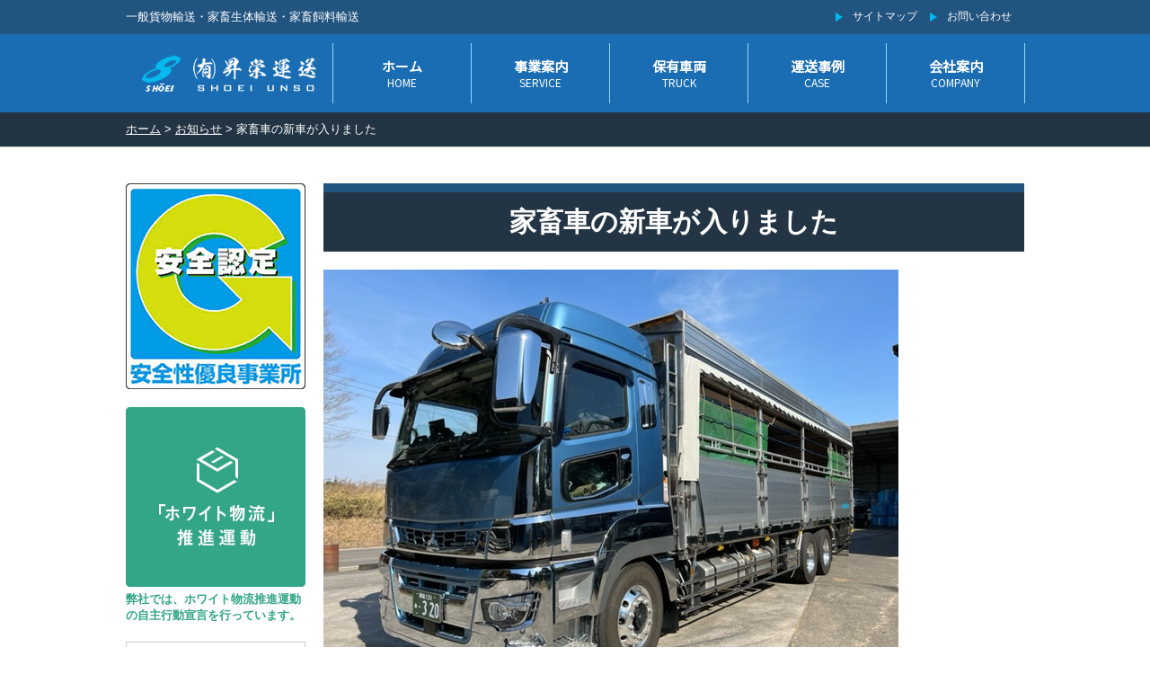

--- FILE ---
content_type: text/html; charset=UTF-8
request_url: https://shoei-unso.com/%E5%AE%B6%E7%95%9C%E8%BB%8A%E3%81%AE%E6%96%B0%E8%BB%8A%E3%81%8C%E5%85%A5%E3%82%8A%E3%81%BE%E3%81%97%E3%81%9F-2/
body_size: 31459
content:
<!DOCTYPE html>
<html lang="ja">
<head>
<meta charset="utf-8">


<!-- ↓スマートフォン以外のviewport -->
<meta content="width=1000" name="viewport">
<!-- ↑スマートフォン以外のviewport -->


<title>家畜車の新車が入りました | 有限会社昇栄運送</title>

<meta name="format-detection" content="telephone=no">
	
<link rel="icon" href="/wp/favicon.ico">   
<link href="https://shoei-unso.com/wp/wp-content/themes/shoei/style.css" rel="stylesheet" type="text/css">
<link rel="stylesheet" href="https://shoei-unso.com/wp/wp-content/themes/shoei/css/animate.css">
<link rel="stylesheet" href="https://shoei-unso.com/wp/wp-content/themes/shoei/mobile.css">


<!-- スマホdrawerメニュー関係 -->
<link rel="stylesheet" href="https://cdnjs.cloudflare.com/ajax/libs/drawer/3.1.0/css/drawer.min.css">
<!-- スマホdrawerメニュー関係 -->

<!--トップ横3列保有車両slick -->
<link rel="stylesheet" href="https://shoei-unso.com/wp/wp-content/themes/shoei/slick/slick.css">
<link rel="stylesheet" href="https://shoei-unso.com/wp/wp-content/themes/shoei/slick/slick-theme.css">
<!--トップ横3列保有車両slick -->


<link rel="stylesheet" href="//maxcdn.bootstrapcdn.com/font-awesome/4.3.0/css/font-awesome.min.css">

<link href="https://fonts.googleapis.com/css?family=Sawarabi+Mincho&amp;subset=japanese" rel="stylesheet">
<link href="https://fonts.googleapis.com/css?family=Sawarabi+Gothic&amp;subset=japanese" rel="stylesheet">
<link href="https://fonts.googleapis.com/css?family=Noto+Sans+JP&amp;subset=japanese" rel="stylesheet">






<link rel='dns-prefetch' href='//cdnjs.cloudflare.com' />
<link rel='dns-prefetch' href='//netdna.bootstrapcdn.com' />
<link rel='dns-prefetch' href='//s.w.org' />
<link rel="alternate" type="application/rss+xml" title="有限会社昇栄運送 &raquo; 家畜車の新車が入りました のコメントのフィード" href="https://shoei-unso.com/%e5%ae%b6%e7%95%9c%e8%bb%8a%e3%81%ae%e6%96%b0%e8%bb%8a%e3%81%8c%e5%85%a5%e3%82%8a%e3%81%be%e3%81%97%e3%81%9f-2/feed/" />
		<script type="text/javascript">
			window._wpemojiSettings = {"baseUrl":"https:\/\/s.w.org\/images\/core\/emoji\/12.0.0-1\/72x72\/","ext":".png","svgUrl":"https:\/\/s.w.org\/images\/core\/emoji\/12.0.0-1\/svg\/","svgExt":".svg","source":{"concatemoji":"https:\/\/shoei-unso.com\/wp\/wp-includes\/js\/wp-emoji-release.min.js?ver=5.4.1"}};
			/*! This file is auto-generated */
			!function(e,a,t){var r,n,o,i,p=a.createElement("canvas"),s=p.getContext&&p.getContext("2d");function c(e,t){var a=String.fromCharCode;s.clearRect(0,0,p.width,p.height),s.fillText(a.apply(this,e),0,0);var r=p.toDataURL();return s.clearRect(0,0,p.width,p.height),s.fillText(a.apply(this,t),0,0),r===p.toDataURL()}function l(e){if(!s||!s.fillText)return!1;switch(s.textBaseline="top",s.font="600 32px Arial",e){case"flag":return!c([127987,65039,8205,9895,65039],[127987,65039,8203,9895,65039])&&(!c([55356,56826,55356,56819],[55356,56826,8203,55356,56819])&&!c([55356,57332,56128,56423,56128,56418,56128,56421,56128,56430,56128,56423,56128,56447],[55356,57332,8203,56128,56423,8203,56128,56418,8203,56128,56421,8203,56128,56430,8203,56128,56423,8203,56128,56447]));case"emoji":return!c([55357,56424,55356,57342,8205,55358,56605,8205,55357,56424,55356,57340],[55357,56424,55356,57342,8203,55358,56605,8203,55357,56424,55356,57340])}return!1}function d(e){var t=a.createElement("script");t.src=e,t.defer=t.type="text/javascript",a.getElementsByTagName("head")[0].appendChild(t)}for(i=Array("flag","emoji"),t.supports={everything:!0,everythingExceptFlag:!0},o=0;o<i.length;o++)t.supports[i[o]]=l(i[o]),t.supports.everything=t.supports.everything&&t.supports[i[o]],"flag"!==i[o]&&(t.supports.everythingExceptFlag=t.supports.everythingExceptFlag&&t.supports[i[o]]);t.supports.everythingExceptFlag=t.supports.everythingExceptFlag&&!t.supports.flag,t.DOMReady=!1,t.readyCallback=function(){t.DOMReady=!0},t.supports.everything||(n=function(){t.readyCallback()},a.addEventListener?(a.addEventListener("DOMContentLoaded",n,!1),e.addEventListener("load",n,!1)):(e.attachEvent("onload",n),a.attachEvent("onreadystatechange",function(){"complete"===a.readyState&&t.readyCallback()})),(r=t.source||{}).concatemoji?d(r.concatemoji):r.wpemoji&&r.twemoji&&(d(r.twemoji),d(r.wpemoji)))}(window,document,window._wpemojiSettings);
		</script>
		<style type="text/css">
img.wp-smiley,
img.emoji {
	display: inline !important;
	border: none !important;
	box-shadow: none !important;
	height: 1em !important;
	width: 1em !important;
	margin: 0 .07em !important;
	vertical-align: -0.1em !important;
	background: none !important;
	padding: 0 !important;
}
</style>
	<link rel='stylesheet' id='wp-block-library-css'  href='https://shoei-unso.com/wp/wp-includes/css/dist/block-library/style.min.css?ver=5.4.1' type='text/css' media='all' />
<link rel='stylesheet' id='contact-form-7-css'  href='https://shoei-unso.com/wp/wp-content/plugins/contact-form-7/includes/css/styles.css?ver=5.1.9' type='text/css' media='all' />
<link rel='stylesheet' id='contact-form-7-confirm-css'  href='https://shoei-unso.com/wp/wp-content/plugins/contact-form-7-add-confirm/includes/css/styles.css?ver=5.1' type='text/css' media='all' />
<link rel='stylesheet' id='font-awesome-css'  href='//netdna.bootstrapcdn.com/font-awesome/4.1.0/css/font-awesome.css' type='text/css' media='screen' />
<link rel='stylesheet' id='wp-pagenavi-css'  href='https://shoei-unso.com/wp/wp-content/plugins/wp-pagenavi/pagenavi-css.css?ver=2.70' type='text/css' media='all' />
<link rel='stylesheet' id='fancybox-css'  href='https://shoei-unso.com/wp/wp-content/plugins/easy-fancybox/css/jquery.fancybox.min.css?ver=1.3.24' type='text/css' media='screen' />
<script type='text/javascript' src='https://shoei-unso.com/wp/wp-content/themes/shoei/js/jquery-1.12.4.js?ver=5.4.1'></script>
<script type='text/javascript' src='https://shoei-unso.com/wp/wp-content/themes/shoei/js/fuwatto.js?ver=5.4.1'></script>
<script type='text/javascript' src='https://shoei-unso.com/wp/wp-content/themes/shoei/js/jquery.tubular.1.0.js?ver=5.4.1'></script>
<script type='text/javascript' src='https://shoei-unso.com/wp/wp-content/themes/shoei/js/wow.js?ver=5.4.1'></script>
<script type='text/javascript' src='https://cdnjs.cloudflare.com/ajax/libs/drawer/3.1.0/js/drawer.min.js?ver=5.4.1'></script>
<script type='text/javascript' src='https://cdnjs.cloudflare.com/ajax/libs/iScroll/5.1.3/iscroll.min.js?ver=5.4.1'></script>
<script type='text/javascript' src='https://shoei-unso.com/wp/wp-content/themes/shoei/slick/slick.js?ver=5.4.1'></script>
<script type='text/javascript' src='https://shoei-unso.com/wp/wp-includes/js/jquery/jquery.js?ver=1.12.4-wp'></script>
<script type='text/javascript' src='https://shoei-unso.com/wp/wp-includes/js/jquery/jquery-migrate.min.js?ver=1.4.1'></script>
<link rel='https://api.w.org/' href='https://shoei-unso.com/wp-json/' />
<link rel="EditURI" type="application/rsd+xml" title="RSD" href="https://shoei-unso.com/wp/xmlrpc.php?rsd" />
<link rel="wlwmanifest" type="application/wlwmanifest+xml" href="https://shoei-unso.com/wp/wp-includes/wlwmanifest.xml" /> 
<link rel='prev' title='働きやすい職場認定制度　取得いたしました！' href='https://shoei-unso.com/%e5%83%8d%e3%81%8d%e3%82%84%e3%81%99%e3%81%84%e8%81%b7%e5%a0%b4%e8%aa%8d%e5%ae%9a%e5%88%b6%e5%ba%a6%e3%80%80%e5%8f%96%e5%be%97%e3%81%84%e3%81%9f%e3%81%97%e3%81%be%e3%81%97%e3%81%9f%ef%bc%81/' />
<link rel='next' title='年末のご挨拶' href='https://shoei-unso.com/%e5%b9%b4%e6%9c%ab%e3%81%ae%e3%81%94%e6%8c%a8%e6%8b%b6/' />
<meta name="generator" content="WordPress 5.4.1" />
<link rel="canonical" href="https://shoei-unso.com/%e5%ae%b6%e7%95%9c%e8%bb%8a%e3%81%ae%e6%96%b0%e8%bb%8a%e3%81%8c%e5%85%a5%e3%82%8a%e3%81%be%e3%81%97%e3%81%9f-2/" />
<link rel='shortlink' href='https://shoei-unso.com/?p=218' />
<link rel="alternate" type="application/json+oembed" href="https://shoei-unso.com/wp-json/oembed/1.0/embed?url=https%3A%2F%2Fshoei-unso.com%2F%25e5%25ae%25b6%25e7%2595%259c%25e8%25bb%258a%25e3%2581%25ae%25e6%2596%25b0%25e8%25bb%258a%25e3%2581%258c%25e5%2585%25a5%25e3%2582%258a%25e3%2581%25be%25e3%2581%2597%25e3%2581%259f-2%2F" />
<link rel="alternate" type="text/xml+oembed" href="https://shoei-unso.com/wp-json/oembed/1.0/embed?url=https%3A%2F%2Fshoei-unso.com%2F%25e5%25ae%25b6%25e7%2595%259c%25e8%25bb%258a%25e3%2581%25ae%25e6%2596%25b0%25e8%25bb%258a%25e3%2581%258c%25e5%2585%25a5%25e3%2582%258a%25e3%2581%25be%25e3%2581%2597%25e3%2581%259f-2%2F&#038;format=xml" />

<style>
.scroll-back-to-top-wrapper {
    position: fixed;
	opacity: 0;
	visibility: hidden;
	overflow: hidden;
	text-align: center;
	z-index: 99999999;
    background-color: #215582;
	color: #eeeeee;
	width: 50px;
	height: 48px;
	line-height: 48px;
	right: 30px;
	bottom: 30px;
	padding-top: 2px;
	border-top-left-radius: 50px;
	border-top-right-radius: 50px;
	border-bottom-right-radius: 50px;
	border-bottom-left-radius: 50px;
	-webkit-transition: all 0.5s ease-in-out;
	-moz-transition: all 0.5s ease-in-out;
	-ms-transition: all 0.5s ease-in-out;
	-o-transition: all 0.5s ease-in-out;
	transition: all 0.5s ease-in-out;
}
.scroll-back-to-top-wrapper:hover {
	background-color: #04baee;
  color: #eeeeee;
}
.scroll-back-to-top-wrapper.show {
    visibility:visible;
    cursor:pointer;
	opacity: 1.0;
}
.scroll-back-to-top-wrapper i.fa {
	line-height: inherit;
}
.scroll-back-to-top-wrapper .fa-lg {
	vertical-align: 0;
}
</style>
<!--[if lte IE 9]>
<script src="http://html5shiv.googlecode.com/svn/trunk/html5.js"></script>
<![endif]-->
<!--[if lte IE 9]>
<script src="http://ie7-js.googlecode.com/svn/version/2.1(beta4)/IE9.js"></script>
<![endif]-->

<!--[if lt IE 9]>
<script src="http://yamashitajari.com/wp-content/themes/yamashitajari02/js/respond.js"></script>
<![endif]-->


<!-- androidのlandscape用 -->
<script type="text/javascript">
$(function(){
	$(window).resize(function(){
		var orientation = window.orientation;
	if(orientation == 0){
		$("body").addClass("portrait");
		$("body").removeClass("landscape");
	}else{
		$("body").addClass("landscape");
		$("body").removeClass("portrait");
	}
	});
});
</script>
<!-- androidのlandscape用 -->


<!-- スマホメニューdrawer -->
<script>
$(function() {
   $('.drawer').drawer();
 });
</script>
<!-- スマホメニューdrawer -->



<!-- ページ内リンク、#非表示。スムーズスクロール -->
<script>
$(function() {
  $('a[href^="#"]').click(function(){
    var speed = 800;
    var href= $(this).attr("href");
    var target = $(href == "#" || href == "" ? 'html' : href);
	var headerHeight = 55; //固定ヘッダーの高さ
    var position = target.offset().top;
    $("html, body").animate({scrollTop:position}, speed, "swing");
    return false;
  });
  });
</script>
<!-- ページ内リンク、#非表示。スムーズスクロール -->



<!-- 別ページ内アンカー固定メニュー分調整 -->
<script>
$(window).on('load', function() {
var url = $(location).attr('href');
if(url.indexOf("#") != -1){
var anchor = url.split("#");
var target = $('#' + anchor[anchor.length - 1]);
if(target.length){
var pos = Math.floor(target.offset().top) - 50;
$("html, body").animate({scrollTop:pos}, 500);
}
}
});
</script>
<!-- 別ページ内アンカー固定メニュー分調整 -->




















<!-- スクロールで途中から出てくるヘッダーメニュー -->
<script>
$(function () {

  // falg変数のデフォルト値として「up」を指定    
  var flag = "up";

  // scrollイベントを取得した際の処理を定義
  $(window).on("scroll", function () {
    // scrollTop()が「0」より大きい場合
    if ($(this).scrollTop() > 100) {
　　　　// flag変数が「up」だった場合の処理
      if (flag === "up") {
        // ヘッダーバーに対して、stop()メソッドを実行してから、
        // animate()メソッドを実行
        $(".small_header").stop().animate({
          // topの位置を「-56px」から「0」になるまでアニメーション
          top: 0
        // アニメーション時間を「500ms」に設定
        }, 500)
        // flag変数の値を「down」に変更
        flag = "down";
      }
    // scrollTop()が「0」の場合
    } else {
      // flag変数が「down」だった場合の処理
      if (flag === "down") {
        // ヘッダーバーに対して、stop()メソッドを実行してから、
        // animate()メソッドを実行
        $(".small_header").stop().animate({
          // topの位置を「0」から「-100px」になるまでアニメーション
          top: "-100px"
        // アニメーション時間を「500ms」に設定
        }, 500);
        // flag変数の値を「up」に変更
        flag = "up";
      }

    }

  });

});
</script>
<!-- スクロールで途中から出てくるヘッダーメニュー -->






<!-- アナリティクス -->
<!-- Global site tag (gtag.js) - Google Analytics -->
<script async src="https://www.googletagmanager.com/gtag/js?id=UA-160294532-1"></script>
<script>
  window.dataLayer = window.dataLayer || [];
  function gtag(){dataLayer.push(arguments);}
  gtag('js', new Date());

  gtag('config', 'UA-160294532-1');
</script>
<!-- アナリティクス -->

</head>

<body class="drawer drawer--right">



<div id="wrap">


<!-- スマホメニューdrawer -->
<div class="visible_xs_block">
<button type="button" class="drawer-toggle drawer-hamburger">
<span class="sr-only">toggle navigation</span>
<span class="drawer-hamburger-icon"></span>
</button>
<nav class="drawer-nav" role="navigation">
<div class="inner">
<div class="menu-smh-menu-container"><ul id="menu-smh-menu" class="menu"><li id="menu-item-144" class="menu-item menu-item-type-post_type menu-item-object-page menu-item-home menu-item-144"><a href="https://shoei-unso.com/">トップページ</a></li>
<li id="menu-item-146" class="menu-item menu-item-type-post_type menu-item-object-page menu-item-146"><a href="https://shoei-unso.com/contact/">お問い合わせ</a></li>
<li id="menu-item-148" class="menu-item menu-item-type-post_type menu-item-object-page menu-item-148"><a href="https://shoei-unso.com/service/">事業案内</a></li>
<li id="menu-item-150" class="menu-item menu-item-type-custom menu-item-object-custom menu-item-150"><a href="/trucktype/">保有車種</a></li>
<li id="menu-item-151" class="menu-item menu-item-type-custom menu-item-object-custom menu-item-151"><a href="/jirei/">運送事例</a></li>
<li id="menu-item-149" class="menu-item menu-item-type-post_type menu-item-object-page menu-item-149"><a href="https://shoei-unso.com/company/">会社案内</a></li>
<li id="menu-item-153" class="menu-item menu-item-type-custom menu-item-object-custom menu-item-153"><a href="/recruit/">採用情報</a></li>
<li id="menu-item-152" class="menu-item menu-item-type-custom menu-item-object-custom menu-item-152"><a href="/category/news/">お知らせ</a></li>
<li id="menu-item-147" class="menu-item menu-item-type-post_type menu-item-object-page menu-item-147"><a href="https://shoei-unso.com/sitemap/">サイトマップ</a></li>
<li id="menu-item-145" class="menu-item menu-item-type-post_type menu-item-object-page menu-item-privacy-policy menu-item-145"><a href="https://shoei-unso.com/privacy-policy/">個人情報保護方針</a></li>
</ul></div></div>
</nav>
</div>
<!-- スマホメニューdrawer -->






<!-- header -->

<header role="banner">

<div id="header">
<div class="header_area">



<div class="small_header">
<div class="small_headerIN">

<div id="logo"><a href="/"><img src="https://shoei-unso.com/wp/wp-content/themes/shoei/images/logo.png" alt="有限会社昇栄運送"></a></div>
<ul>
<li><a href="/">ホーム<span>HOME</span></a></li>
<li><a href="/service">事業案内<span>SERVICE</span></a></li>
<li><a href="/trucktype">保有車両<span>TRUCK</span></a></li>
<li><a href="/jirei/">運送事例<span>CASE</span></a></li>
<li><a href="/company">会社案内<span>COMPANY</span></a></li>
</ul>

</div><!-- small_headerIN -->
</div><!-- small_header -->




<div id="TopLine">
<div id="TopLineIN">
<p id="TopLineTxt">一般貨物輸送・家畜生体輸送・家畜飼料輸送</p>
<ul id="top_sitemap_contact">
<li><a href="/sitemap">サイトマップ</a></li>
<li><a href="/contact">お問い合わせ</a></li>
</ul>
</div><!-- TopLineIN -->
</div><!-- TopLine -->

<div id="header_up02">
<div id="header_upIN02" class="wf-notosansjapanese">
<div id="logo"><a href="/"><img src="https://shoei-unso.com/wp/wp-content/themes/shoei/images/logo.png" alt="有限会社昇栄運送"></a></div>
<ul>
<li><a href="/">ホーム<span>HOME</span></a></li>
<li><a href="/service">事業案内<span>SERVICE</span></a></li>
<li><a href="/trucktype">保有車両<span>TRUCK</span></a></li>
<li><a href="/jirei/">運送事例<span>CASE</span></a></li>
<li><a href="/company">会社案内<span>COMPANY</span></a></li>
</ul>
</div><!-- header_upIN -->
</div><!-- header_up -->



      
</div><!-- headerarea -->
</div><!-- header -->




</header>














<div id="pan">
<div class="breadcrumbs">
    <!-- Breadcrumb NavXT 6.4.0 -->
<span property="itemListElement" typeof="ListItem"><a property="item" typeof="WebPage" title="Go to 有限会社昇栄運送." href="https://shoei-unso.com" class="home"><span property="name">ホーム</span></a><meta property="position" content="1"></span> &gt; <span property="itemListElement" typeof="ListItem"><a property="item" typeof="WebPage" title="Go to the お知らせ category archives." href="https://shoei-unso.com/category/news/" class="taxonomy category"><span property="name">お知らせ</span></a><meta property="position" content="2"></span> &gt; 家畜車の新車が入りました</div>
</div>



<!-- main -->
<div id="main02">
<div id="contents">



<h2 class="pageH2">家畜車の新車が入りました</h2>

<div class="normal_singleIn">

<p><img src="https://shoei-unso.com/wp/wp-content/plugins/lazy-load/images/1x1.trans.gif" data-lazy-src="https://shoei-unso.com/wp/wp-content/uploads/2022/03/230image1-1.jpeg" class="alignnone size-full wp-image-220" alt width="640" height="480" srcset="https://shoei-unso.com/wp/wp-content/uploads/2022/03/230image1-1.jpeg 640w, https://shoei-unso.com/wp/wp-content/uploads/2022/03/230image1-1-293x220.jpeg 293w" sizes="(max-width: 640px) 100vw, 640px"><noscript><img class="alignnone size-full wp-image-220" src="https://shoei-unso.com/wp/wp-content/uploads/2022/03/230image1-1.jpeg" alt="" width="640" height="480" srcset="https://shoei-unso.com/wp/wp-content/uploads/2022/03/230image1-1.jpeg 640w, https://shoei-unso.com/wp/wp-content/uploads/2022/03/230image1-1-293x220.jpeg 293w" sizes="(max-width: 640px) 100vw, 640px" /></noscript></p>
<p>家畜車　新車！</p>


</div><!-- normal_singleIn -->

<div class="state">投稿日：2022年3月10日</div>





<div id="previous_next">
<div id="next"><a href="https://shoei-unso.com/%e5%b9%b4%e6%9c%ab%e3%81%ae%e3%81%94%e6%8c%a8%e6%8b%b6/" rel="next"><i class="fa fa-chevron-circle-left"></i> 年末のご挨拶</a></div>
<div id="previous"><a href="https://shoei-unso.com/%e5%83%8d%e3%81%8d%e3%82%84%e3%81%99%e3%81%84%e8%81%b7%e5%a0%b4%e8%aa%8d%e5%ae%9a%e5%88%b6%e5%ba%a6%e3%80%80%e5%8f%96%e5%be%97%e3%81%84%e3%81%9f%e3%81%97%e3%81%be%e3%81%97%e3%81%9f%ef%bc%81/" rel="prev"><i class="fa fa-chevron-circle-right"></i> 働きやすい職場認定制度　取得いたしました！</a></div>
</div>




</div><!-- contents -->
  
<div id="singleright"> 

<div id="singleright_smh">
<div id="GmarkWhite">
<div id="Gmark">
<img src="https://shoei-unso.com/wp/wp-content/themes/shoei/images/gmark.png" alt="安全性優良事業所　Gマーク">
</div>

<div id="whitebuturyu">
<a href="https://white-logistics-movement.jp/" target="_blank">
<img src="https://shoei-unso.com/wp/wp-content/themes/shoei/images/whitebuturyu.jpg" alt="ホワイト物流推進運動の自主行動宣言">
<p class="hidden_xs">弊社では、ホワイト物流推進運動の自主行動宣言を行っています。</p>
<p class="visible_xs_block">自主行動宣言実施</p>
</a>
</div>




<div class="sideBnrListWAKU"><a href="/wp/wp-content/themes/shoei/pdf/sdgs.pdf" target="_blank"><img src="https://shoei-unso.com/wp/wp-content/themes/shoei/images/sdgs.jpg" alt="SDGS"></a>
</div>

<div class="sideBnrList"><a href="https://portal.untenshashokuba.jp/search/UABF00020.aspx?id=21LD0210-000" target="_blank"><img src="https://shoei-unso.com/wp/wp-content/themes/shoei/images/hatarakiyasui.jpg" alt="働きやすい環境認証　一つ星"></a></div>

</div><!-- GmarkWhite -->




<div id="newspaperTitle">健康宣言事業所</div>
<div id="newspaper">
<p>弊社では、大切な従業員を守るために健康づくりを進めています。</p>
<div class="newspaperBtn"><a href="/wp/wp-content/themes/shoei/pdf/newspaper.pdf" target="_blank">詳細はこちら！</a></div>
</div>

<form method="get" id="searchform" action="https://shoei-unso.com/">
<label for="s" class="assistive-text">Search</label>	<label for="s" class="assistive-text">Search</label>
<input type="text" class="field" name="s" id="s" placeholder="　サイト内検索">
<button type="submit" name="action" value="send"><i class="fa fa-search"></i></button>
</form>

<div id="sidemenu">
<div class="menu-sidemenu-container"><ul id="menu-sidemenu" class="menu"><li id="menu-item-92" class="menu-item menu-item-type-post_type menu-item-object-page menu-item-92"><a href="https://shoei-unso.com/service/">事業案内</a></li>
<li id="menu-item-96" class="menu-item menu-item-type-custom menu-item-object-custom menu-item-96"><a href="/trucktype/">保有車両</a></li>
<li id="menu-item-97" class="menu-item menu-item-type-custom menu-item-object-custom menu-item-97"><a href="/jirei/">運送事例</a></li>
<li id="menu-item-98" class="menu-item menu-item-type-custom menu-item-object-custom menu-item-98"><a href="/recruit/">採用情報</a></li>
<li id="menu-item-93" class="menu-item menu-item-type-post_type menu-item-object-page menu-item-93"><a href="https://shoei-unso.com/company/">会社案内</a></li>
</ul></div></div><!-- sidemenu -->

<ul id="ie"></ul>

</div><!-- singleright_smh -->
</div>

</div><!-- main02-->
 

<style type="text/css">
	@keyframes moveimg {
		
		from {
        left: -15%;
		position:absolute;
		bottom:160px;
		}

		to {
        left: 100%;
		position:absolute;
		bottom:160px;
		}
	
	
		
	}
	
	@keyframes moveimg02 {
	
		from {
        left: 100%;
		position:absolute;
		bottom:160px;
		}

		to {
        left: -35%;
		position:absolute;
		bottom:160px;
		}
	
	
		
	}
	

 
	#sample1{
		animation: moveimg 30s ease-out 0s infinite;
		position: relative;
		z-index:10000;
	}
	#sample2{
		animation: moveimg02 35s ease-out 0s infinite;
		position: relative;
		z-index:10000;
	}

	#trackanime02 {
		position: absolute;
		z-index: 1000;
		width: 100%;
		bottom: -120px;
	}
	@media all and (-ms-high-contrast:none){
	  #trackanime02 {
		bottom: -125px;
	  }
	



	#topbigslide{
		position:relative;
	}
	
	
	ul,li{
		margin:0;
		padding:0;
		list-style-type:none;	
	}
	body{
		margin:0;
		padding:0;
	}
	
	


	#header_illust{
		position:relative;
	}

</style>

<div id="footer">


<div id="footline">
<div id="footlineIN">



<div id="foot_box01">
<div class="menu-footmenu01-container"><ul id="menu-footmenu01" class="menu"><li id="menu-item-52" class="footBtnMaruSKY menu-item menu-item-type-post_type menu-item-object-page menu-item-52"><a href="https://shoei-unso.com/service/">事業案内</a></li>
<li id="menu-item-55" class="footBtnMaruWA menu-item menu-item-type-custom menu-item-object-custom menu-item-55"><a href="/service#jigyouH3_ippan">一般貨物輸送</a></li>
<li id="menu-item-56" class="footBtnMaruWA menu-item menu-item-type-custom menu-item-object-custom menu-item-56"><a href="/service#jigyouH3_siryou">飼料輸送</a></li>
<li id="menu-item-57" class="footBtnMaruWA menu-item menu-item-type-custom menu-item-object-custom menu-item-57"><a href="/service#jigyouH3_katiku">家畜生体輸送</a></li>
<li id="menu-item-77" class="footBtnMaruAO menu-item menu-item-type-custom menu-item-object-custom menu-item-77"><a href="/jirei">運送事例</a></li>
<li id="menu-item-78" class="footBtnMaruCON menu-item menu-item-type-custom menu-item-object-custom menu-item-78"><a href="/trucktype">保有車両</a></li>
</ul></div></div><!-- foot_box01 -->

<div id="foot_box02">
<div class="menu-footmenu02-container"><ul id="menu-footmenu02" class="menu"><li id="menu-item-58" class="footBtnshikaku menu-item menu-item-type-post_type menu-item-object-page menu-item-58"><a href="https://shoei-unso.com/company/">会社案内</a></li>
<li id="menu-item-59" class="footBtnshikaku menu-item menu-item-type-custom menu-item-object-custom menu-item-59"><a href="/category/news/">お知らせ</a></li>
<li id="menu-item-60" class="footBtnshikaku menu-item menu-item-type-custom menu-item-object-custom menu-item-60"><a href="/recruit">採用案内</a></li>
</ul></div></div><!-- foot_box02 -->

<div id="foot_box03">
<div class="menu-footmenu03-container"><ul id="menu-footmenu03" class="menu"><li id="menu-item-65" class="menu-item menu-item-type-post_type menu-item-object-page menu-item-privacy-policy menu-item-65"><a href="https://shoei-unso.com/privacy-policy/">個人情報保護方針</a></li>
<li id="menu-item-66" class="menu-item menu-item-type-post_type menu-item-object-page menu-item-66"><a href="https://shoei-unso.com/sitemap/">サイトマップ</a></li>
</ul></div></div><!-- foot_box03 -->

<div id="foot_Logo">
<p id="footLogoLink"><a href="/"><img src="https://shoei-unso.com/wp/wp-content/themes/shoei/images/footer_logo.png" alt="有限会社昇栄運送"></a></p>
<div id="footTelAd">
<p class="footTel">0986-64-1565</p>
<p class="footAd">宮崎県都城市山田町山田735-8</p>
</div>
<p id="footer_contact"><a href="/contact">お問い合わせ</a></p>
</div>

</div><!-- footlineIN -->
</div><!-- footline -->

<div id="trackanime02">
<img src="https://shoei-unso.com/wp/wp-content/themes/shoei/images/footer_truck_migi.png" id="sample1">
<img src="https://shoei-unso.com/wp/wp-content/themes/shoei/images/footer_truck_hidari.png" id="sample2">
</div>


<div id="copylight">
<p>Copyright &copy; 2020 <a href="/wp-admin/" rel="nofollow">有限会社昇栄運送</a>. All Rights Reserved</p></div>
</div><!-- footer -->


</div><!-- wrap -->

<div class="scroll-back-to-top-wrapper">
	<span class="scroll-back-to-top-inner">
					<i class="fa fa-2x fa-arrow-up"></i>
			</span>
</div><script type='text/javascript'>
/* <![CDATA[ */
var wpcf7 = {"apiSettings":{"root":"https:\/\/shoei-unso.com\/wp-json\/contact-form-7\/v1","namespace":"contact-form-7\/v1"}};
/* ]]> */
</script>
<script type='text/javascript' src='https://shoei-unso.com/wp/wp-content/plugins/contact-form-7/includes/js/scripts.js?ver=5.1.9'></script>
<script type='text/javascript' src='https://shoei-unso.com/wp/wp-includes/js/jquery/jquery.form.min.js?ver=4.2.1'></script>
<script type='text/javascript' src='https://shoei-unso.com/wp/wp-content/plugins/contact-form-7-add-confirm/includes/js/scripts.js?ver=5.1'></script>
<script type='text/javascript'>
/* <![CDATA[ */
var scrollBackToTop = {"scrollDuration":"500","fadeDuration":"0.5"};
/* ]]> */
</script>
<script type='text/javascript' src='https://shoei-unso.com/wp/wp-content/plugins/scroll-back-to-top/assets/js/scroll-back-to-top.js'></script>
<script type='text/javascript' src='https://shoei-unso.com/wp/wp-content/plugins/lazy-load/js/jquery.sonar.min.js?ver=0.6.1'></script>
<script type='text/javascript' src='https://shoei-unso.com/wp/wp-content/plugins/lazy-load/js/lazy-load.js?ver=0.6.1'></script>
<script type='text/javascript' src='https://shoei-unso.com/wp/wp-content/plugins/easy-fancybox/js/jquery.fancybox.min.js?ver=1.3.24'></script>
<script type='text/javascript'>
var fb_timeout, fb_opts={'overlayShow':true,'hideOnOverlayClick':true,'showCloseButton':true,'margin':20,'centerOnScroll':true,'enableEscapeButton':true,'autoScale':true };
if(typeof easy_fancybox_handler==='undefined'){
var easy_fancybox_handler=function(){
jQuery('.nofancybox,a.wp-block-file__button,a.pin-it-button,a[href*="pinterest.com/pin/create"],a[href*="facebook.com/share"],a[href*="twitter.com/share"]').addClass('nolightbox');
/* IMG */
var fb_IMG_select='a[href*=".jpg"]:not(.nolightbox,li.nolightbox>a),area[href*=".jpg"]:not(.nolightbox),a[href*=".jpeg"]:not(.nolightbox,li.nolightbox>a),area[href*=".jpeg"]:not(.nolightbox),a[href*=".png"]:not(.nolightbox,li.nolightbox>a),area[href*=".png"]:not(.nolightbox),a[href*=".webp"]:not(.nolightbox,li.nolightbox>a),area[href*=".webp"]:not(.nolightbox)';
jQuery(fb_IMG_select).addClass('fancybox image');
var fb_IMG_sections=jQuery('.gallery,.wp-block-gallery,.tiled-gallery,.wp-block-jetpack-tiled-gallery');
fb_IMG_sections.each(function(){jQuery(this).find(fb_IMG_select).attr('rel','gallery-'+fb_IMG_sections.index(this));});
jQuery('a.fancybox,area.fancybox,li.fancybox a').each(function(){jQuery(this).fancybox(jQuery.extend({},fb_opts,{'transitionIn':'elastic','easingIn':'easeOutBack','transitionOut':'elastic','easingOut':'easeInBack','opacity':false,'hideOnContentClick':false,'titleShow':true,'titlePosition':'over','titleFromAlt':true,'showNavArrows':true,'enableKeyboardNav':true,'cyclic':false}))});};
jQuery('a.fancybox-close').on('click',function(e){e.preventDefault();jQuery.fancybox.close()});
};
var easy_fancybox_auto=function(){setTimeout(function(){jQuery('#fancybox-auto').trigger('click')},1000);};
jQuery(easy_fancybox_handler);jQuery(document).on('post-load',easy_fancybox_handler);
jQuery(easy_fancybox_auto);
</script>
<script type='text/javascript' src='https://shoei-unso.com/wp/wp-content/plugins/easy-fancybox/js/jquery.easing.min.js?ver=1.4.1'></script>
<script type='text/javascript' src='https://shoei-unso.com/wp/wp-content/plugins/easy-fancybox/js/jquery.mousewheel.min.js?ver=3.1.13'></script>
<script type='text/javascript' src='https://shoei-unso.com/wp/wp-includes/js/wp-embed.min.js?ver=5.4.1'></script>


<!--　TOP保有車両slick -->
<script>
 $(function(){
    //PC環境の場合
    if (window.matchMedia( '(min-width: 649px)' ).matches) {　//切り替える画面サイズ
        $('.autoplay').slick({
		  slidesToShow: 3,
		  slidesToScroll: 1,
		  autoplay: true,
		  autoplaySpeed: 2000,
      });
    //モバイル環境の場合
    } else {
       $('.autoplay').slick({
		  slidesToShow: 2,
		  slidesToScroll: 1,
		  autoplay: true,
		  autoplaySpeed: 2000,
        });
    };
});
</script>
<!--　TOP保有車両slick -->

<!--　TOP下車列slick -->
<script>
 $(function(){

        $('.sharetu').slick({
		  slidesToShow: 5,
		  slidesToScroll: 1,
		  autoplay: true,
		  autoplaySpeed: 0,
		  speed: 5000,
		  cssEase: 'linear',
      });

});
</script>
<!--　TOP下車列slick -->









<!--　fadein関係  -->
<script>
$(document).ready(function(){
    $(window).scroll(function (){
        $('.fadein').each(function(){
            var elemPos = $(this).offset().top;
            var scroll = $(window).scrollTop();
            var windowHeight = $(window).height();
            if (scroll > elemPos - windowHeight + 200){
                $(this).addClass('scrollin');
            }
        });
    });
});
</script>

<script>
    new WOW().init();
	mobile: false
</script>

</body></html>

--- FILE ---
content_type: text/css
request_url: https://shoei-unso.com/wp/wp-content/themes/shoei/style.css
body_size: 33667
content:
/*
Theme Name: 有限会社昇栄運送のテーマ
Theme URI: #
Author: Hirocreate
Author URI: hirocreate.com
Description:  有限会社昇栄運送のテーマです。
Version: 1.0


*/


/* CSS Document */

@import url("contents.css");
@import url("trackanime.css");
@import url("tab.css");
/* ===================================================================
CSS information
 file name  :  reset.css
 style info :  リセット及びbody初期設定 (このスタイルシートは基本的に変更しない)
=================================================================== */
/*--- reset */
html, body, div, span, object, iframe, h1, h2, h3, h4, h5, h6, p, blockquote, pre, images, samp, small, strong, sub, sup, var, b, i, dl, dt, dd, ol, ul, li, fieldset, form, label, legend, article, aside, canvas, details, figcaption, figure, footer, header, hgroup, menu, nav, section, summary, time, mark, audio, video {
	margin: 0;
	padding: 0;
	border: 0;
	outline: 0;
	font-size: 100%;
}
/*html,body{
    width: 100%;
}*/
html {
	overflow-y: scroll;
}
body, div, dl, dt, dd, ul, ol, li, h1, h2, h3, h4, h5, h6, pre, form, fieldset, input, textarea, p, blockquote, th, td {
	margin: 0;
	padding: 0;
}
/* iphone文字が大きくなるのを防ぐ */
body {
  -webkit-text-size-adjust: 100%;
  color:#333;
}
address, caption, cite, code, dfn, em, strong, th, var {
	font-style: normal;
}
table {
	border-collapse: collapse;
	border-spacing: 0;
}
caption, th {
	text-align: left;
}
q:before, q:after {
	content: '';
}
object, embed {
	vertical-align: top;
}
hr, legend {
	display: none;
}
h1, h2, h3, h4, h5, h6 {
	font-size: 100%;
	font-weight: normal;
}
images, abbr, acronym, fieldset {
	border: 0;
}
li {
	list-style-type: none;
}
strong {
	font-weight: normal;
}
body {
	font: 13px "メイリオ", "Meiryo", "ＭＳ Ｐゴシック", "MS PGOTHIC", sans-serif;
 *font-size:small;
 *font:x-small;
	margin: 0px;
	padding: 0px;
}
table {
	font-size: inherit;
	font: 100%;
}

img {
	border: 0;
}
img{
	vertical-align: bottom; /* 画像の下に謎の余白が出来るのを消す。 */
}
a:hover img {
	opacity: 0.8;
	filter: alpha(opacity=80);
}
.f12px{
	font-size:12px;
	font-weight:normal;
}
.f14px{
	font-size:14px;
	font-weight:normal;
}
.form input[type=submit] {/* iphoneformボタン丸くなるのを防ぐ */
  -webkit-appearance: none!important;
  border-radius: 0!important;
}


#wrap{	/* iPhone、iPad等でサイト観覧時に、右側に余白ができるのを解消させる */
	overflow: hidden;
}




.left {
    float: left;
}
.right {
    float: right;
}

a img {outline:none;}
a {outline:none;}



/* 昇栄運送 */

.wf-sawarabimincho { font-family: "Sawarabi Mincho"; }
.wf-sawarabigothic { font-family: "Sawarabi Gothic"; }
.wf-notosansjapanese { font-family: "Noto Sans JP"; }

#tubular-container {
	z-index:-10!important;
}
  
#main {
    /*z-index: 1000;*/
	background: #f0f0f0;
}
#footer {
    background: #f5f5f5;
	/*border-top: 40px solid #3E76B0;*/
	position: relative;
}

#header {
    /*height: 100vh;*/　　/* ← 背景（動画）の高さを設定しています */
    /*overflow: hidden;*/
	z-index:1000
}
.header_area{
    position: relative;
    margin: 0 auto;
    width: 100%;
    z-index: 1000;　　/* ← 動画の上のコンテンツ表示には必要です */
}





.amiami{
	height: 100%;
	background: url(../images/ami.png) repeat rgba(0,0,0,0.1);
}





.container {
    /*padding-top: 330px;*/
	position:relative;
	top: 47%;
    /*width: 1020px;*/
	width:100%;
    margin: 0 auto;
    text-align: center;
}
#topCatch {
    /*font-size: 51px;*/
	font-size: 55px;
    color: #fff;
    letter-spacing: 5px;
    margin-bottom: 20px;
}
/*#topCatch span {
    font-weight: bold;
    border-bottom: 1px solid #fff;
    padding-bottom: 5px;
	font-feature-settings: "palt";
}*/
#topCatch span {
    border-bottom: 1px solid #fff;
    padding-bottom: 5px;
}
#topCatch span img {
    margin-bottom: 25px;
}
.home-lead {
    font-size: 14px;
    color: #fff;
    line-height: 1.5;
}
#top_Catch_small {
    font-size: 19px;
    color: #fff;
	/*font-weight: bold;*/
}


#header .scroll {
    display: block;
    /*background: #fc0;*/
    width: 70px;
    height: 70px;
    position: absolute;
    top: auto;
    right: 0;
    bottom: 0;
    left: 0;
    margin-right: auto;
    margin-left: auto;
    -webkit-transition: all 750ms 0s cubic-bezier(.165,.84,.44,1);
    -moz-transition: all 750ms 0s cubic-bezier(.165,.84,.44,1);
    transition: all 750ms 0s cubic-bezier(.165,.84,.44,1);
	
}
#header .scroll .inner {
    position: relative;
    width: 100%;
    height: 100%;
}
#header .scroll .inner .arrow {
    display: inline-block;
    position: relative;
    width: 100%;
    height: 100%;
}
#header .scroll .inner .arrow:before {
    width: 3px;
    height: 15px;
    top: 12px;
    right: 0;
    left: 0;
    margin-right: auto;
    margin-left: auto;
    background: #fff;
}
#header .scroll .inner .arrow span {
    display: block;
    position: absolute;
    top: 36px;
    right: auto;
    bottom: auto;
    left: auto;
    position: absolute;
    width: 100%;
    text-align: center;
    font-family: "Work Sans",sans-serif;
    font-weight: 500;
    -webkit-transition: all 750ms 0s cubic-bezier(.165,.84,.44,1);
    -moz-transition: all 750ms 0s cubic-bezier(.165,.84,.44,1);
    transition: all 750ms 0s cubic-bezier(.165,.84,.44,1);
	color: #fff;
}
#header .scroll .inner .arrow:after {
    width: 12px;
    height: 12px;
    top: 12px;
    right: 0;
    left: 0;
    margin-right: auto;
    margin-left: auto;
    border-top: 3px solid #fff;
    border-right: 3px solid #fff;
    -webkit-transform: rotate(135deg);
    transform: rotate(135deg);
}
#header .scroll .inner .arrow::after, #header .scroll .inner .arrow::before {
    position: absolute;
    content: "";
    vertical-align: middle;
    -webkit-transition: all 750ms 0s cubic-bezier(.165,.84,.44,1);
    -moz-transition: all 750ms 0s cubic-bezier(.165,.84,.44,1);
    transition: all 750ms 0s cubic-bezier(.165,.84,.44,1);
}

#header .scroll a:hover {
    /*background: #04BAEE;*/
    color: #04BAEE;
}
/*#header .scroll .inner:hover .arrow:before {
    background: #fc0;
}*/
#header .scroll .inner:hover .arrow:after {
    border-top: 3px solid #04BAEE;
    border-right: 3px solid #04BAEE;
}

#header .scroll .inner:hover .arrow:before {
	background:#04BAEE;
}
#header .scroll .inner:hover .arrow span{
	color:#04BAEE;
}


















.cd-fixed-bg {
    min-width: 100%;
    background-position: center top;
    background-repeat: no-repeat;
    background-color: #fff;
    background-attachment: fixed;
    background-size: cover;
}
.cd-fixed-bg > div {

    margin: 0 auto;
}
.cd-fixed-bg.bg-image01 {
    background-image: url(images/top_trackbg.jpg);
	background-repeat:inherit;
}


@media
only screen and (max-width : 1000px){
.cd-fixed-bg {
	min-width: 100%;
    background-position: center top;
    background-repeat: no-repeat;
    background-color: #fff;
    background-attachment: fixed;
	background-size: auto 100%;
}
}
















.transform01 {
    -webkit-transform: scale(1);
    transform: scale(1);
    -webkit-transition: all .3s ease-in-out;
    transition: all .3s ease-in-out;
}
.transform01:hover {
    -webkit-transform: scale(1.2);
    transform: scale(1.2);
	opacity: 1.0;
	filter: alpha(opacity=100);
}
figure {
	position: relative;
	overflow: hidden;
}










#header {
    position: relative;
}
#headerContent {
    position: relative;
	padding-bottom: 84px;
}
#header_up{
	width:100%;
	position:absolute;
	top:0;
	left:0;
	right:0;
	margin: auto;
	/*background: rgba(0,0,0,0.4);*/
	/*background: rgb(71, 47, 0);*/
	/*background: rgb(47, 34, 10);*/
	z-index:1000;
	border-top: 6px solid #094D71;
}
#header_upIN {
    width: 1000px;
    margin: 0 auto;
	background:#1A6DB3;
	height: 95px;
    display: flex;
    justify-content: center;
    align-items: center;
}

#logo {
	width:230px;
	text-align: center;
}
#header_upIN ul {
    width: 770px;
    display: flex;
}
#header_upIN ul li {
    /*height: 95px;*/
	padding: 10px 0;
}
#header_upIN ul li a {
    width: 153px;
    text-align: center;
    display: block;
    text-decoration: none;
    color: #fff;
    padding: 20px 0;
	border-left: 1px solid #95D5F7;
	font-size: 14px;
    font-weight: bold;
	line-height: 1.4;
}
#header_upIN ul li a span {
    font-size: 12px;
    display: block;
}
#header_upIN ul li:hover {
    background: #04BAEE;
}

#header_upIN ul {
    width: 770px;
    display: flex;
}
#header_upIN ul li {
    /*height: 95px;*/
	padding: 10px 0;
}
#header_upIN ul li a {
    width: 153px;
    text-align: center;
    display: block;
    text-decoration: none;
    color: #fff;
    padding: 20px 0;
	border-left: 1px solid #95D5F7;
	font-size: 14px;
    font-weight: bold;
	line-height: 1.4;
}
#header_upIN ul li a span {
    font-size: 12px;
    display: block;
}
#header_upIN ul li:hover {
    background: #04BAEE;
}

























#header_up02 {
    background: #1A6DB3;
}
#header_upIN02 {
	width: 1000px;
    margin: 0 auto;
}
#header_upIN02 {
    width: 1000px;
    margin: 0 auto;
    display: flex;
    justify-content: center;
    align-items: center;
}
#header_upIN02 ul {
    width: 770px;
    display: flex;
}
#header_upIN02 ul li {
    padding: 10px 0;
}
#header_upIN02 ul li a {
    width: 153px;
    text-align: center;
    display: block;
    text-decoration: none;
    /*color: #215582;*/
	color:#fff;
	/*border-left: 1px solid #215582;*/
	border-left: 1px solid #95D5F7;
	font-size: 15px;
    font-weight: bold;
	line-height: 1.4;
	/*padding: 25px 0;*/
	padding:15px 0;
}
#header_upIN02 ul li:last-child a {
    border-right: 1px solid #95D5F7;
}

#header_upIN02 ul li a span {
    font-weight: normal;
}
/*#header_upIN02 ul li:last-child a {
    border-right: 1px solid #215582;
}*/
#header_upIN02 ul li a span {
    font-size: 12px;
    display: block;
}
#header_upIN02 ul li:hover {
    background: #04BAEE;
	;
}
#header_upIN02 ul li a:hover {
    color: #fff;
	;
}
ul#top_sitemap_contact a {
    padding: 10px 0 0 5px;
    color: #fff;
    text-decoration: none;
    display: block;
    width: 100px;
    text-align: center;
    font-size: 12px;
	position: relative;
}

#TopLine {
    background: #225480;
	color: #fff;
}
#TopLineIN {
    width: 1000px;
    margin: 0 auto;
	overflow: hidden;
}
#top_sitemap_contact {
    float: right;
    display: flex;
}
#TopLineTxt {
    float: left;
    padding: 10px 0;
}





ul#top_sitemap_contact li a:before {
    content: "";
    margin: 0;
    position: absolute;
    top: 14px;
    left: 0;
    width: 0;
    height: 0;
    border-top: 5px solid transparent;
    border-right: 5px solid transparent;
    border-bottom: 5px solid transparent;
    border-left: 8px solid #03b9ee;
}






















#header_menu02 {
    width: 720px;
    /*overflow: hidden;*/
	float:right;
	-js-display: flex;
	display:-webkit-box;
	display: -webkit-flex;
	display:-moz-box;
	display:-ms-flexbox;
	display: flex;
	justify-content: center;
    align-items: center;
	argin-right: 50px;
	/*margin-top:20px;
	margin-bottom: 20px;*/
	line-height: 1;
}
#header_menu02 ul {
    list-style-type: none;
    /*margin: 10px 0;*/
	width: 600px;
}
#header_menu02 ul li a {
    /*float: left;*/
    display: block;
    text-decoration: none;
    color: #333;
    font-size: 14px;
	padding: 5px 15px;
    border-right: 1px solid #ccc;
}
#header_menu02 ul li:hover a {
    color: #B9920B;
   /* font-weight: bold;*/
}
#header_menu02 ul li a:nth-child(2) {
	margin-right:0;
}
#header_menu02 ul li {
    text-align: center;
	float: left;
	padding: 30px 0;
}







/* 途中から出るheaderMENU */
.small_header {
	position: fixed;
	top: -100px;
	/*background:rgb(26, 109, 179);*/
	background: rgb(33, 85, 130);
	z-index:10000;
	min-width: 100%;
	margin: 0 auto;
    width: 1000px;
	border-radius:0;
	z-index:1000;
}
.small_headerIN {
    width: 1000px;
    margin: 0 auto;
	display: flex;
	justify-content: center;
    align-items: center;
}

.small_headerIN ul {
    width: 770px;
	display: flex;
}




#smallheader_sitemapcontact {
    width: 160px;
    float: right;
	margin-top: 6px;
}
ul#smallheader_sitemapcontact li{
	list-style-type:none;	
}

ul#smallheader_sitemapcontact li a {
    width: 140px;
    float: left;
    text-align: center;
    padding: 4px 0;
    margin-right: 20px;
    list-style-type: none;
    background: #ffcc00;
    display: block;
    text-decoration: none;
    color: #000;
	border-radius: 5px;
}
ul#smallheader_sitemapcontact li a:hover{
	background:#de9f25;	
}


/*#header_menu ul li:nth-child(1) a {
    background: url(images/headsmallmenuicon01.png) no-repeat left top 5px;
    padding-left: 30px;
    margin-left: 10px;
}
#header_menu ul li:nth-child(2) a {
    background: url(images/headsmallmenuicon02.png) no-repeat left top 5px;
    padding-left: 30px;
    margin-left: 10px;
}
#header_menu ul li:nth-child(3) a {
    background: url(images/headsmallmenuicon03.png) no-repeat left top 5px;
    padding-left: 30px;
    margin-left: 10px;
}
#header_menu ul li:nth-child(4) a {
    background: url(images/headsmallmenuicon04.png) no-repeat left top 5px;
    padding-left: 30px;
    margin-left: 10px;
}
#header_menu ul li:nth-child(5) a {
    background: url(images/headsmallmenuicon05.png) no-repeat left top 5px;
    padding-left: 30px;
    margin-left: 10px;
}*/








/*#header_menu02 ul li:nth-child(1) a {
    background: url(images/headsmallmenuicon01b.png) no-repeat left top;
    padding-left: 30px;
    margin-left: 15px;
}

#header_menu02 ul li:nth-child(4) a {
    background: url(images/headsmallmenuicon04b.png) no-repeat left top;
    padding-left: 30px;
    margin-left: 15px;
}
#header_menu02 ul li:nth-child(5) a {
    background: url(images/headsmallmenuicon05b.png) no-repeat left top;
    padding-left: 30px;
    margin-left: 15px;
}*/






ul#small_headerMENU li a {
    color: #fff;
    text-decoration: none;
	border-right: 1px solid #fff;
	padding-right:15px;
}

ul#small_headerMENU li p {
    color: #fff;
	border-right: 1px solid #fff;
	padding-right: 10px;
}
ul#small_headerMENU li a:hover {
    color: #ffc20e;
}





/*ul#small_headerMENU li:nth-child(1) a {
    background: url(images/headsmallmenuicon01.png) no-repeat left top;
    padding-left: 30px;
    padding-top: 2px;
}
ul#small_headerMENU li:nth-child(2) a {
	background: url(images/headsmallmenuicon02.png) no-repeat left top;
	padding-left: 30px;
}
ul#small_headerMENU li:nth-child(3) a {
	background: url(images/headsmallmenuicon03.png) no-repeat left top;
	padding-left: 30px;
}
ul#small_headerMENU li:nth-child(4) a {
	background: url(images/headsmallmenuicon04.png) no-repeat left top;
	padding-left: 30px;
}
ul#small_headerMENU li:nth-child(5) a {
	background: url(images/headsmallmenuicon05.png) no-repeat left top;
	padding-left: 30px;
}*/




/*.small_headerIN #logo {
    margin: 10px 0;
}*/
.small_headerIN ul li {
    padding: 10px 0;
}
.small_headerIN ul li:hover {
    background: #04baee;
}
.small_headerIN ul li a span {
    display: block;
	font-size: 12px;
}
.small_headerIN ul li a {
    color: #fff;
    text-decoration: none;
	display: block;
	width: 153px;
    text-align: center;
	border-left: 1px solid #fff;
}
.small_headerIN ul li:last-child a {
    width: 152px;
    border-right: 1px solid #fff;
}

















.fadein {
  opacity : 0;
  transform: translateY(20px);
  transition: all 1s;
}







.H2line h2:before {
    content: url(images/h3_line.png);
    position: absolute;
    left: 270px;
    top: -10px;
}
.H2line h2:after {
    content: url(images/h3_line.png);
    position: absolute;
    right: 270px;
    top: -10px;
}














/* dropmenuの追加部分 */

/*.menu_single {
  position: relative;
}

.menu_single .menu_second-level {
  position: absolute;
  -webkit-transition: .2s ease;
  transition: .2s ease;
  visibility: hidden;
  opacity: 0;
}

.menu_single:hover > .menu_second-level {
  visibility: visible;
  opacity: 1;
}
.menu_single p {
    color: #fff;
    font-size: 14px;
	background:url(images/headsmallmenuicon03.png) no-repeat left top;
	padding-left:30px;
	margin-left: 10px;
	margin-right: 15px;
}
#header_menu ul li:nth-child(2) p {
	color: #fff;
    font-size: 14px;
	background:url(images/headsmallmenuicon02.png) no-repeat left top;
	padding-left:30px;
	margin-left: 10px;
	margin-right: 15px;
}

#header_menu ul li ul.menu_second-level {
    width: 111px;
    top: 17px;
	position: absolute;
	border-left: 1px solid #fff;
    border-right: 1px solid #fff;
	left:-1px;
}
#header_menu ul li ul.menu_second-level li {
    border-right: none;
}
#header_menu ul li ul.menu_second-level li a {
    background: none;
    padding: 8px 0;
    margin: 0;
    float: none;
    display: block;
	line-height: 1;
	color: #fff;
}
#header_menu ul li ul.menu_second-level li a:before {
    content: "";
    margin: 0;
    position: absolute;
    top: 12px;
    left: 10px;
    width: 0;
    height: 0;
    border-top: 5px solid transparent;
    border-right: 5px solid transparent;
    border-bottom: 5px solid transparent;
    border-left: 8px solid #fc0;
}
#header_menu ul li ul.menu_second-level li {
    text-align: center;
	width: 100%;
	display: block;
	background: rgba(0,0,0,0.5);
	position: relative;
}

#header_menu ul li ul.menu_second-level li:last-child {
    border-bottom: 1px solid #fff;
}
#header_menu ul li ul.menu_second-level li:hover {
    background: #B9920B;
}
#header_menu ul li ul.menu_second-level li:hover a{
	color:#fff;
}
*/








/* 上から出てくるメニュー用のdropmenuの更に追加部分 */
.menu_single02 {
  position: relative;
}

.menu_single02 .menu_second-level {
  position: absolute;
  background: rgb(146,120,17);
  -webkit-transition: .2s ease;
  transition: .2s ease;
  visibility: hidden;
  opacity: 0;
  width: 110px;
  top: 40px;
  left: -10px;
}

.menu_single02:hover > .menu_second-level {
  visibility: visible;
  opacity: 1;
}


.menu_single02 p {
    color: #fff;
    font-size: 14px;
	background:url(images/headsmallmenuicon03.png) no-repeat left top;
	padding-left:30px;
	margin-right: 10px;
}
ul#small_headerMENU li:nth-child(2) p {
	color: #fff;
    font-size: 14px;
	background:url(images/headsmallmenuicon02.png) no-repeat left top;
	padding-left:30px;
	margin-right: 10px;
}
#header_menu02 ul li p {
    padding: 5px 10px 5px 30px;
}
.menu_single02 p:hover {
	color:#ffcc00;
}


ul#small_headerMENU li:nth-child(2) ul li a,ul#small_headerMENU li:nth-child(3) ul li a {
    background: none;
    padding: 0;
	border-right:none;
	display:block;
}
ul#small_headerMENU li ul li {
    width: 100%;
    border-right: none;
    /*border-top: 1px solid #888;*/
}
ul#small_headerMENU li ul li:first-child {
    border-top: none;
}



/* トップページ以外のメニュー用のdropmenuの更に追加部分 */
.menu_single03 {
  position: relative;
}

.menu_single03 .menu_second-level {
  position: absolute;
  background: #fff;
  -webkit-transition: .2s ease;
  transition: .2s ease;
  visibility: hidden;
  opacity: 0;
}

.menu_single03:hover > .menu_second-level {
  visibility: visible;
  opacity: 1;
}
.menu_single03 p {
    color: #000;
    font-size: 14px;
    background: url(images/headsmallmenuicon03b.png) no-repeat left top;
    padding-left: 30px;
    border-right: 1px solid #ccc;
	margin-left: 15px;
}

#header_menu02 ul li:nth-child(2) p {
	color: #000;
    font-size: 14px;
	background:url(images/headsmallmenuicon02b.png) no-repeat left top;
	padding-left:30px;
	margin-left: 15px;
}
#header_menu02 ul li ul.menu_second-level {
    width: 111px;
    top: 84px;
	position: absolute;
}
#header_menu02 ul li ul.menu_second-level li {
    border-right: none;
}
#header_menu02 ul li ul.menu_second-level li a {
    background: none;
    padding: 12px 0;
    margin: 0;
    float: none;
    display: block;
	position: relative;
	color: #000;
}
#header_menu02 ul li ul.menu_second-level li a:hover {
	color:#B9920B;
}
#header_menu02 ul li ul.menu_second-level li a:before {
	content: "";
    margin: 0;
    position: absolute;
    top: 12px;
    left: 10px;
    width: 0;
    height: 0;
    border-top: 5px solid transparent;
    border-right: 5px solid transparent;
    border-bottom: 5px solid transparent;
    border-left: 8px solid #b9920b;
}
#header_menu02 ul li ul.menu_second-level li {
    text-align: center;
	width: 100%;
	display: block;
	/*border-top:1px solid #fff;*/
}
#header_menu02 ul li ul.menu_second-level li:first-child {
    border-top: none;
}
#header_menu02 ul li ul li {
    padding: 0;
}
#header_menu02 ul li ul li a {
    border: 0;
    color: #fff;
}
ul#small_headerMENU li ul li a{
	position:relative;
}
ul#small_headerMENU li ul li a:before {
    content: "";
    margin: 0;
    position: absolute;
    top: 5px;
    left: 10px;
    width: 0;
    height: 0;
    border-top: 5px solid transparent;
    border-right: 5px solid transparent;
    border-bottom: 5px solid transparent;
    border-left: 8px solid #fc0;
}













#TopjigyouBox {
    background: #BED1E2;
}
#Topjigyou3 {
    width: 1000px;
    margin: 0 auto;
    padding: 50px 0 70px 0;
	display: flex;
    justify-content: space-between;
}

h2.TopjigyouTit {
    background: #04BAEE;
    color: #fff;
}
h2.TopjigyouTit {
    background: #04BAEE;
    color: #fff;
    width: 350px;
    margin: 0 auto;
    border-radius: 0 0 50% 50%/0 0 100% 100%;
    text-align: center;
    font-size: 30px;
    font-weight: bold;
    line-height: 1.2;
    padding: 20px 0;
}
h2.TopjigyouTit span {
    display: block;
    font-size: 18px;
    font-weight: normal;
}



#TopHoyuuBox {
    border-top: 5px solid #3A6283;
	background:#f0f0f0;
}
h2.TopHoyuuTit {
    background: #3A6283;
    color: #fff;
    width: 350px;
    margin: 0 auto;
    border-radius: 0 0 50% 50%/0 0 100% 100%;
    text-align: center;
    font-size: 30px;
    font-weight: bold;
    line-height: 1.2;
    padding: 20px 0;
}
h2.TopHoyuuTit span {
    display: block;
    font-size: 18px;
    font-weight: normal;
}






.Topjigyou_ippan {
    background: url(images/topjigyou_truck01.png) no-repeat top center;
	padding-top:70px;
	width: 300px;
}
.Topjigyou_shiryou {
    background: url(images/topjigyou_truck02.png) no-repeat top center;
	padding-top:70px;
	width: 300px;
}
.Topjigyou_kachiku {
    background: url(images/topjigyou_truck03.png) no-repeat top center;
	padding-top:70px;
	width: 300px;
}

#Topjigyou3 div h3 {
    background: #333 url(images/topjigyoutit_mark.png) no-repeat left 20px top 11px;
    color: #fff;
    padding: 15px 0 15px 0;
    font-size: 23px;
    font-weight: bold;
    line-height: 1;
    text-align: center;
}
.TopjigyouTxtBox {
    background: #f0f0f0;
    padding: 20px;
}
.TopjigyouTxtBox p {
    color: #1F537A;
    font-size: 16px;
    line-height: 1.8;
}
.Topjigyou_Btn a {
    font-size: 15px;
    color: #fff;
    display: block;
    font-weight: bold;
    text-decoration: none;
    background: #1A6DB3;
    width: 75%;
    margin: 20px auto 10px auto;
    text-align: center;
    padding: 5px 0;
    border-radius: 20px;
}
.Topjigyou_Btn a:hover {
    background: #03b9ee;
}







#top_horyuuList ul li{
	text-align:center;
}
#top_horyuuList ul li img{
	width:100%;
	height:auto;
}
p.truckshuruiName a{
	background:#3a6282;
	color:#fff;
	display:block;
	padding:5px 0;
	width:180px;
	text-decoration:none;
	margin:0 auto;
	border-radius:20px;
}

#top_horyuuList ul{
	margin-top:40px;
	padding-bottom:5px;
}

#top_horyuuList {
	width:1000px;
	margin:0 auto;
}









/* 斜め背景クロス  */
.naname {
  position: relative;
  overflow: hidden;
  /*margin: 10% 0;*/
  /*padding: 80px 0;*/
}

.naname:before {
  content: '';
  position: absolute;
  top: 0;
  left: 0;
  width: 120%;
  height: 80%;
  margin: 3% -10% 0;
  background: #03b9ee;
  -webkit-transform-origin: left center;
  -ms-transform-origin: left center;
  transform-origin: left center;
  -webkit-transform: rotate(2deg);
  -ms-transform: rotate(2deg);
  transform: rotate(2deg);
  z-index: 1;
}
.naname:after {
  content: '';
  position: absolute;
  top: 0;
  left: 0;
  width: 120%;
  height: 80%;
  margin: 3% -10% 0;
  /*background: #426e9c;*/
  background:#1a6db3;
  -webkit-transform-origin: right center;
  -ms-transform-origin: right center;
  transform-origin: right center;
  -webkit-transform: rotate(-2deg);
  -ms-transform: rotate(-2deg);
  transform: rotate(-2deg);
  z-index: 3;
}
.naname_inner {
  box-sizing: boder-box;
  width: 100%;
  max-width: 1000px;
  height: 100%;
  margin: 0 auto;
  padding: 100px 10px 120px;
  color: #333;
  text-align: center;
  z-index:900;
  position: relative;/* position: relative;をつけないとz-indexが効かなくなる */
}
/* 斜め背景クロス  */



.naname_inner h2{
	font-size:30px;
	color:#3E76B0;
	background:#fff;
	width:350px;
	margin: 60px auto 0 auto;
	font-weight: bold;
	border-radius: 40px;
	line-height: 1;
    padding: 14px 0 10px 0;	
}
.naname_inner h2 span{
	font-size:23px;
	display:block;
	font-weight:normal;
}

.naname_inner ul {
    margin: 60px 0 35px 0;
    display: flex;
}
.naname_inner ul li {
    width: 220px;
	margin-right:40px;
	background:#fff;
}
.naname_inner ul li:nth-child(4n) {
	margin-right:0;
}
.naname_inner ul li img {
    width: 100%;
    height: auto;
	border: 10px solid #f0f0f0;
    box-sizing: border-box;
}
.top_unsoujireiTit a {
    font-size: 16px;
    text-decoration: none;
    padding-top: 10px;
    display: block;
    background: #fff;
    color: #3e75af;
    font-weight: bold;
    padding-bottom: 5px;
}
.top_unsoujirei_btn {
    padding-top: 15px;
}
.top_unsoujirei_btn a {
    font-size: 20px;
    font-weight: bold;
    text-decoration: none;
    color: #fff;
    border: 2px solid #fff;
    padding: 8px 0;
    width: 370px;
    display: block;
    margin: 0 auto;
	position:relative;
}
.top_unsoujirei_btn a:after {
	content: "";
    display: block;
    width: 10px;
    height: 10px;
    border-top: #fff 3px solid;
    border-right: #fff 3px solid;
    -webkit-transform: rotate(45deg);
    -ms-transform: rotate(45deg);
    transform: rotate(45deg);
    position: absolute;
    right: 15px;
    top: 0;
    bottom: 0;
    margin: auto;
}
.top_unsoujirei_btn a:hover {
	background:#03b9ee
	;
}







#infoloop5WAKU_sora {
    position: relative;
    top: -150px;
    margin-bottom: -150px;/* position:relativeで上に-150して、下に空白が開くのを削除するため */
}

#kirishima {
    background: url(images/kirishima.png) no-repeat center top;
	padding-top: 150px;
}
/*#kirishima:before {
	content: url(images/kirishima.png);
    position: absolute;
    top: -170px;
}*/
h2.NewsInfoTit {
    color: #D8A300;
    font-size: 40px;
    text-align: center;
    line-height: 1.2;
    position: relative;
    top: -30px;
}
h2.NewsInfoTit span {
    display: block;
    font-size: 26px;
}
#infoloop5WAKU{
	background:#333;
}
#infoloop5 {
    width: 800px;
    margin: 0 auto;
    color: #fff;
	font-size:20px;
	padding-bottom: 40px;
}
#infoloop5 a {
    color: #fff;
    text-decoration: none;
}
#infoloop5 ul.Top_oshirase {
    width: 800px;
    margin: 40px auto 0 auto;
}
#infoloop5 ul.Top_oshirase li {
    display: flex;
	padding-bottom: 10px;
    margin-bottom: 10px;
    border-bottom: 1px dashed #fff;
}
#infoloop5 ul.Top_oshirase li ul.post-categories li {
    padding: 0;
    margin: 0;
    border: none;
}

ul.Top_oshirase li .day {
    width: 130px;
}
ul.post-categories {
    margin-right: 20px;
}
#topinfoallBtn a {
    display: block;
    width: 280px;
    margin: 75px auto 0 auto;
    padding: 8px 0;
    text-align: center;
    background: #3E76B0;
    font-size: 18px;
}
#topinfoallBtn a:hover {
    background: #04baee;
}
ul.sharetu {
    margin-top: 50px;
}


#otagaisama {
    text-align: center;
    padding: 215px 0 115px 0;
    font-size: 38px;
	color:#fff;
}
#footlineIN {
    width: 1000px;
    margin: 0 auto;
    display: flex;
}

#foot_Logo {
    width: 220px;
    text-align: center;
}
#footLogoLink {
    margin-bottom: 15px;
}
#footLogoLink span {
    display: block;
    margin-top: 20px;
}



#foot_box01, #foot_box02 {
    width: 230px;
    margin: 10px 40px 0 0;
}
#foot_box03 {
    width: 210px;
    margin: 10px 40px 0 0;
}

.footBtnMaruSKY a {
	text-decoration: none;
    display: block;
    text-align: center;
    background: #215582;
    color: #fff;
	font-size: 14px;
    padding:3px 0;
    margin-bottom: 15px;
    border-radius: 2px;
	position: relative;
}
.footBtnMaruAO a {
    text-decoration: none;
    display: block;
    text-align: center;
    background: #3E76B0;
    color: #fff;
    font-size: 14px;
    padding: 3px 0;
    margin-bottom: 15px;
    border-radius: 2px;
    position: relative;
    margin-top: 15px;
}
.footBtnMaruCON a{
	text-decoration: none;
    display: block;
    text-align: center;
    background: #3A6283;
    color: #fff;
	font-size: 14px;
    padding: 3px 0;
    margin-bottom: 20px;
    border-radius: 2px;
	position: relative;
}




#copylight {
    background: #333;
    text-align: center;
    color: #fff;
    padding: 10px 0;
}
#copylight a {
    text-decoration: none;
    color: #fff;
}
#copylight a:hover {
    text-decoration: underline;
}

#footline {
    background: url(images/footer_yama.png) no-repeat left bottom;
    padding: 20px 0 60px 0;
	
	background-image:url("images/footer_yama.png"),url("images/foot_machi.png");
	background-repeat:no-repeat,no-repeat;
	background-position:bottom left 30px,bottom right 100px;
}

.footBtnMaruWA a {
    font-size: 14px;
    text-decoration: none;
    color: #215582;
    display: block;
    margin-bottom: 5px;
    padding-left: 35px;
    position: relative;
}
.footBtnMaruWA a:before {
    display: block;
    content: '';
    position: absolute;
    width: 8px;
    height: 8px;
    left: 7px;
    background-color: #ffffff;
    border: 3px solid #215582;
    border-radius: 100%;
    top: 2px;
}
/*#footTelAd {
    width: 185px;
    margin: 0 auto;
}*/
.footAd {
    text-align: left;
    /* width: 185px; */
    margin: 0 auto;
    font-weight: bold;
    line-height: 1;
    color: #215582;
    font-size: 14px;
    text-align: center;
}
.footTel {
    text-align: left;
    font-size: 22px;
    font-weight: bold;
    color: #215582;
    line-height: 1;
    margin-top: 15px;
    position: relative;
    padding-left: 32px;
    margin-bottom: 8px;
    border-bottom: 1px solid #3e76b0;
    padding-bottom: 5px;
    text-align: center;
}
.footTel:before {
    font-family: 'FontAwesome';
    display: block;
    content: "\f098";
    width: 35px;
    height: 35px;
    position: absolute;
    left: 0;
    top: -3px;
    font-size: 25px;
}
/*#footLogoLink {
    padding: 35px 15px;
    background: #215582;
	border-radius: 5px;
}*/
.footBtnshikaku a {
    /*border: 1px solid #215582;*/
    text-align: center;
    display: block;
    margin-bottom: 15px;
    padding: 3px 0;
    text-decoration: none;
    color: #215582;
    font-weight: bold;
    position: relative;
	background: #fff;
}
.footBtnshikaku a:after {
	content: "";
    display: block;
    width: 8px;
    height: 8px;
    border-top: #215582 3px solid;
    border-right: #215582 3px solid;
    -webkit-transform: rotate(45deg);
    -ms-transform: rotate(45deg);
    transform: rotate(45deg);
    position: absolute;
    right: 15px;
    top: 0;
    bottom: 0;
    margin: auto;
}
/*ul#menu-footmenu03 {
    border: 1px solid #ccc;
    padding: 20px;
}*/
ul#menu-footmenu03 li a {
    display: block;
    text-decoration: none;
    color: #215582;
    font-size: 14px;
    margin-bottom: 10px;
	position:relative;
	padding-left: 20px;
}
/*ul#menu-footmenu03 li a:hover {
	color:#04baee;
}*/
ul#menu-footmenu03 li:last-child a {
    margin-bottom: 0;
}

ul#menu-footmenu03 li a:before {
	content: "";
    margin: 0;
    position: absolute;
    top: 3px;
    left: 0;
    width: 0;
    height: 0;
    border-top: 6px solid transparent;
    border-right: 6px solid transparent;
    border-bottom: 6px solid transparent;
    border-left: 8px solid #215582;
}
.footBtnMaruSKY a:hover {
    background: #04baee;
}
.footBtnMaruAO a:hover {
    background: #4b90d8;
}
.footBtnMaruCON a:hover {
    background: #5c8fb9;
}
/*.footBtnMaruWA a:hover {
	text-decoration: underline;
	color: #4da7f5;
}*/
.footBtnMaruWA a:hover:before {
    display: block;
    content: '';
    position: absolute;
    width: 8px;
    height: 8px;
    left: 7px;
    background-color: #ffffff;
    border: 3px solid #4da7f5;
    border-radius: 100%;
    top: 2px;
}
.footBtnshikaku a:hover {
    background: #04baee;
    /*border: 1px solid #04baee;*/
    color: #fff;
}
.footBtnshikaku a:hover:after{
	content: "";
    display: block;
    width: 8px;
    height: 8px;
    border-top: #fff 3px solid;
    border-right: #fff 3px solid;
    -webkit-transform: rotate(45deg);
    -ms-transform: rotate(45deg);
    transform: rotate(45deg);
    position: absolute;
    right: 15px;
    top: 0;
    bottom: 0;
    margin: auto;
}
ul#menu-footmenu03 li a:hover:before {
    content: "";
    margin: 0;
    position: absolute;
    top: 3px;
    left: 0;
    width: 0;
    height: 0;
    border-top: 6px solid transparent;
    border-right: 6px solid transparent;
    border-bottom: 6px solid transparent;
    border-left: 8px solid #5cb4ff;
}
#footer_contact a {
    margin-top: 10px;
    display: block;
    background: #215582;
    color: #fff;
    text-decoration: none;
    font-size: 15px;
    padding: 5px 0;
    border-radius: 5px;
}
#footer_contact a:hover {
	background:#04baee;
}







#TopGmark {
    position: absolute;
    left: 30px;
    bottom: 30px;
}
#TopGmark img {
    width: 80px;
    height: auto;
	opacity:0.6;
}








































--- FILE ---
content_type: text/css
request_url: https://shoei-unso.com/wp/wp-content/themes/shoei/mobile.css
body_size: 15860
content:
@charset "UTF-8";

/* スマホで非表示させたい要素に適用 640でなく736なのはiphone6や6plus*/
@media only screen and (max-width: 768px){
.hidden_xs {display:none;}
/* 例　：　<div class="screensize">コンテンツ</div>　*/
}
/* スマホの時だけ表示させたい要素に適用 */
@media only screen and (min-width: 768px){
.visible_xs_block {display:none;}
/* 例　：　<div class="screensize2">コンテンツ</div>　*/
}


/*--------------------------------------------------------
モバイル用レイアウト（640px以下の解像度のスクリーン含む）
--------------------------------------------------------*/

@media
only screen and (max-width : 768px){


/*--------------------------------------------------------
サイト全体の共通設定
-------------------------------------------------------*/
html {
    margin-top: 0!important;
}

body{
  -webkit-text-size-adjust : none;
}

html{
	overflow-y: scroll;
	overflow-x: hidden;
}

html,body{
	width: 100%;
	-webkit-text-size-adjust: 100%;
	-ms-text-size-adjust: 100%;
}

/*textarea,input{ max-width: 95%; }*/

input[type="submit"],input[type="image"],
input[type="reset"],input[type="button"],
input[type="file"]{ max-width: none; }


●画像サイズの調整*/
img {
	height: auto;
	max-width: 100%;
}

.displayNone{
	display:none;
	line-height: 0.3;
}



/* 内田畜産 */

#tubular-container iframe {　　　　/* ←スマートフォンの際には、tubular は非表示化します */
        display: none;
    }

#header {
    position: relative;
    background: url(images/smhbackground.png) center top 25px;
    height: 450px;
    background-size: cover;
}

.breadcrumbs {
    width: 90%;
    padding: 10px 0;
    line-height: 1.5;
    font-size: 12px;
}


/*#header .scroll {
    width: 60px;
    height: 60px;
}*/
#header .scroll {
    display: none;
}	
	
	
	
	
	
	
	
	
	
/* スマホ用アコーディオン FOOTER CONTENTS用*/
.sub_contents{
	display:none;
}
.closeBtn_sub_contents-hide{
	display:none;
}
.sub_cont {
    cursor: pointer;
    color: #333;
    margin: 0;
    padding: 15px 0;
    text-align: center;
    text-decoration: none;
    width: initial;
    font-size: 18px;
    border-radius: 5px;
    background: #f5f5f5;
    border: 1px solid #ccc;
}

.sub_contents02{
	display:none;
}
.closeBtn_sub_contents02-hide{
	display:none;
}
.sub_cont02 {
    cursor: pointer;
    color: #333;
    margin: 20px 0 0 0;
    padding: 15px 0;
    text-align: center;
    text-decoration: none;
    width: initial;
    font-size: 18px;
    border-radius: 5px;
    background: #f5f5f5;
    border: 1px solid #ccc;
}

.sub_contents03{
	display:none;
}
.closeBtn_sub_contents03-hide{
	display:none;
}
.sub_cont03 {
    cursor: pointer;
    color: #fff;
    margin: 20px 0 0 0;
    padding: 15px 0;
    text-align: center;
    text-decoration: none;
    width: initial;
    font-size: 18px;
    border-radius: 5px;
    background: #69ac35;
    border: 1px solid #ccc;
}
.sub_contents04{
	display:none;
}
.closeBtn_sub_contents04-hide{
	display:none;
}
.sub_cont04 {
    cursor: pointer;
    color: #fff;
    margin: 20px 0 0 0;
    padding: 15px 0;
    text-align: center;
    text-decoration: none;
    width: initial;
    font-size: 18px;
    border-radius: 5px;
    background: #69ac35;
    border: 1px solid #ccc;
}




/* 新ハンバーガーメニュー　drawer.min,css上書修正分*/

nav.drawer-nav {
	/*margin-top: 73px;*/
    padding-top: 75px;
	z-index: 10000;
}
.drawer-nav {
    background-color: #215582!important;
}
.drawer-hamburger {
    position: absolute;
    z-index: 4;
	top: 18px;
    right: 0!important;
    padding: 0;
	margin-right: 10px;
	margin-top: 12px;
}

nav.drawer-nav ul {
    margin: 0 20px 20px 20px;
	padding-bottom: 75px;
}
nav.drawer-nav ul li ul{
    margin: 0px 0px 0px 20px;
	padding-bottom: 0;
}
nav.drawer-nav ul li a {
    font-size: 14px;
    text-decoration: none;
    padding: 10px 0;
    display: block;
    border-bottom: 1px solid #ccc;
    color: #fff;
}


#info_snsbnr .sub_cont {
    border-radius: 0; 
    text-align:left;
    padding-left: 10px;}
#info_snsbnr .sub_cont02 {
	border-radius: 0; 
	text-align:left;
	margin: 0;
    padding-left: 10px;}
	
/* ハンバーガーメニュー　内田畜産用 */	
button.drawer-toggle.drawer-hamburger {
    background: #03b9ee;
    border-radius: 5px;
	z-index: 100000;
}
.drawer-hamburger-icon, .drawer-hamburger-icon:after, .drawer-hamburger-icon:before {
    background-color: #fff!important;
}
.drawer-open .drawer-hamburger-icon {
    background-color: transparent!important;
}


nav .inner {
  width: 100%;
  height: 100%;
  overflow-y: auto;
  -webkit-overflow-scrolling: touch;
}

/* 新ハンバーガーメニュー　drawer.min,css上書修正分ここまで*/







#privacy {
    padding: 20px;
    margin-top: 0;
}
#privacy_companyinfo p span {
    font-size: 13px;
}
#privacy_companyinfo p {
    font-size: 12px;
}

h3.privacyH3 {
    font-size: 15px;
    margin: 20px 0;
}














#sitemapBox {
    padding: 30px 20px;
    border: 2px solid #f0f0f0;
}
ul.wsp-posts-list li:before, ul.wsp-pages-list li:before, ul.wsp-plans-list li:before, ul.wsp-renovations-list li:before, ul.wsp-blogs-list li:before {
    content: "";
    margin: 0;
    position: absolute;
    top: 5px;
    left: 10px;
    width: 0;
    height: 0;
    border-top: 6px solid transparent;
    border-right: 6px solid transparent;
    border-bottom: 6px solid transparent;
    border-left: 8px solid #333;
}







#faq_p {
    text-align: left;
    padding: 10px;
    font-size: 14px;
}
.ufaq-faq-title a {
    font-size: 16px;
    margin-bottom: 10px;
    padding-top: 10px;
}
.ufaq-faq-div {
    border-bottom: 2px dotted #1f80a2;
}



#privacy_topimg {
    padding: 80px 0;
}
#privacy_topimg h2 {
    font-size: 20px;
    width: 100%;
    padding: 15px 0 12px 0;
}
#sitemap_topimg {
    padding: 80px 0;
}
#sitemap_topimg h2 {
    font-size: 20px;
    width: 100%;
    padding: 15px 0 12px 0;
}
#privacy_companyinfo {
    padding: 5px 0;
    line-height: 1.5;
}
#sitemap {
    padding: 30px;
	margin-top: 40px;
}

#j_top_uchida {
    padding: 80px 0;
}	
#j_top_runs {
    padding: 80px 0;
}	
#j_top_daitiku {
    padding: 80px 0;
}	






.small_header {
    display: none;
}
#header_menu {
    display: none;
}



.container {
    top: 40%;
}
#topCatch {
    width: 80%;
	margin: 0 auto;
}
#topCatch img {
    width: 100%;
}	
#top_Catch_small {
    width: 80%;
    margin: 10px auto 0 auto;
    text-align: left;
    font-size: 14px;
}
#topCatch span {
    padding-bottom: 5px;
}
#topCatch span img {
    margin-bottom: 20px;
}


.cd-fixed-bg {
    padding: 30px 0 0 0;
}



#infoloop5WAKU_siro {
    padding-top: 20px;
	padding-bottom: 20px;
}
#infoloop5 {
    width: 90%;
    margin: 0 auto;
    padding: 30px 0;
}
#infoloop5 ul li h3 {
    width: 100%;
	margin-left: 0;
	padding: 0;
	font-size: 18px;
	overflow: hidden;
}

ul.post-categories li a {
    margin: 0 auto;
	margin-top: 0;
	line-height: 1;
	border-radius: 2px;
}

#infoloop5 .day {
    float: left;
	width: 30%;
	text-align: left;
}
ul.post-categories {
    margin-right: 4px;
	float: none;
	width:auto;
}
ul.post-categories li a {
    width: 100%;
    padding: 4px;
}

#infoloop5 ul li {
	display: block;
    width: 100%;
    padding-bottom: 10px;
    border-bottom: 1px dashed #555;
    padding-top: 10px;
}
#infoloop5 ul li:first-child {
    border-top: 1px dashed #555;
}

#infoloop5 ul.Top_oshirase {
    width: 100%;
    margin: 0 auto;
}


.H2line h2:after {
    content: "";
}
.H2line h2:before {
    content: "";
}

#utidatokuBox p {
    line-height: 1.2;
}


#companytable02 {
    margin: 20px;
}
table th {
    width: 38%;
}
#companytable02 table th, #companytable02 table td {
    padding:10px;
}
.tab_item:before {
    left: 8px;
}




#contactTxt {
    text-align: left;
}
#contactWaku_in {
    width: 90%;
}
p.contact_name {
    width: 100%;
    float: none;
}

span.wpcf7-form-control-wrap.quiz-273 input {
    width: 80%;
    display: block;
    margin: 0 auto;
    padding: 5px 0;
    margin-top: 6px;
}
p#contactTxt_smh {
    background: rgba(255,255,255,0.5);
    padding: 20px 30px;
    border-radius: 10px;
	font-size: 19px;
    text-align: center;
	margin-top: 40px;
	font-weight: bold;
}
p#contactTxt_smh span {
    display: block;
    font-size: 16px;
    margin-top: 20px;
    text-align: left;
	font-weight: lighter;
}
p.contact_input input {
    padding: 5px 0;
    width: 100%;
	border-radius: 0 0 5px 5px;
}
p.contact_input {
    width:calc(100% - 2px);
	float: none;
}
#contactWaku textarea.wpcf7-form-control.wpcf7-textarea {
    width: 100%;
}
p.contact_input textarea {
    width: calc(100% - 2px);
    float: none;
}






.ewd-ufaq-post-margin-symbol span {
    font-size: 25px!important;
}
.ufaq-faq-body {
    padding: 10px 0!important;
    padding-left: 0!important;
}
.ufaq-faq-title-text h4 {
    font-size: 18px;
    line-height: 1.5;
}





#tubular-container{
	display:none:
}



#header_upIN {
    width: 100%;
    margin: 0 auto;
    background: #1A6DB3;
    height: 95px;
    display: block;
}
#header_upIN ul {
    display: none;
}

#logo {
    width: 65%;
    text-align: left;
    margin-left: 10px;
    padding: 10px 0 20px 0;
}
#header_upIN #logo img {
    width: 100%;
}
#header_upIN {
    height: inherit;
}

#TopGmark img {
    opacity: 1;
}






h2.TopjigyouTit {
    width: 270px;
    font-size: 28px;
    padding: 15px 0;
}
#Topjigyou3 {
    width: 100%;
    display: block;
	padding: 50px 0 20px 0;
}
.Topjigyou_ippan {
    width: 90%;
    margin: 0 auto 30px auto;
}
.Topjigyou_shiryou {
    width: 90%;
    margin: 0 auto 30px auto;
}
.Topjigyou_kachiku {
    width: 90%;
    margin: 0 auto 30px auto;
}

h2.TopHoyuuTit {
    width: 270px;
    font-size: 28px;
    padding: 15px 0;
}


#top_horyuuList {
    width: 100%;
}

h2.TopCaceTit {
    margin: 0 auto;
}
.naname_inner h2 {
    font-size: 25px;
    width: 80%;
    margin: 0 auto;
    padding:10px 0 8px 0;
}
.naname_inner h2 span {
    font-size: 18px;
	margin-top:4px;
}

.naname_inner {
    padding: 70px 0 200px 0;
}
.naname_inner ul {
    margin: 30px auto;
	width:90%;
	flex-wrap: wrap;	
}
.naname_inner ul li {
    width: 48%;
    margin-right: 4%;
	margin-bottom:4%;
}
.naname_inner ul li:nth-child(2n){
	margin-right:0;
}



#otagaisama {
    padding: 80px 0 50px 0;
    font-size: 17px;
	letter-spacing: -1px;
}

p.truckshuruiName a{
	width:80%;
}



h2.NewsInfoTit {
    font-size: 26px;
}

#infoloop5 {
    width: 90%;
    margin: 0 auto;
    padding: 0;
}

#infoloop5 ul.Top_oshirase {
    width: 100%;
    margin: 0 auto;
}


.top_unsoujirei_btn a {
    font-size: 17px;
    width: 70%;
}
#infoloop5WAKU_sora {
    top: -200px;
    margin-bottom: -200px;
}


.topdaycate {
    width: 40%;
}
#infoloop5 ul li h3 {
    width: 55%;
	margin-left: 5%;
}
h2.NewsInfoTit {
    font-size: 21px;
    font-weight: bold;
}
h2.NewsInfoTit span {
    font-size: 20px;
    font-weight: normal;
    margin-top: 5px;
}


#topinfoallBtn a {
    width: 70%;
}

#footline {
    padding: 20px 0 60px 0;
    background-image: url(images/foot_machi.png);
    background-repeat: no-repeat;
    background-position: bottom right 100px;
}

#footlineIN {
    width: 100%;
    display: block;
}
#foot_box01, #foot_box02 {
    width: 90%;
    margin: 10px auto;
}
#foot_box03 {
    width: 90%;
    margin: 10px auto;
}
#foot_Logo {
    width: 90%;
    margin: 15px auto 10px auto;
    text-align: center;
	background: #fff;
    padding: 20px 0;
}
#footLogoLink {
    margin-bottom: 25px;
}
#footTelAd {
    width: 260px;
    margin: 0 auto;
}
.footTel {
    font-size: 26px;
}
.footTel:before {
    font-family: 'FontAwesome';
    display: block;
    content: "\f098";
    width: 35px;
    height: 35px;
    position: absolute;
    left: 0;
    top: 0px;
    font-size: 25px;
}
.footAd {
    font-size: 17px;
}
#footer_contact a {
    font-size: 20px;
    padding: 10px 0;
    width: 90%;
    margin:10px auto 0 auto;
}

ul#menu-footmenu03 li a {
    font-size: 18px;
}
.footBtnshikaku a {
    font-size: 18px;
}
.footBtnMaruAO a {
    font-size: 20px;
}
.footBtnMaruCON a {
    font-size: 20px;
}
.footBtnMaruSKY a {
    font-size: 20px;
}
.footBtnMaruWA a {
    font-size: 18px;
}

.footBtnMaruWA a:before {
    top: 5px;
}

#footline {
    background: url(images/foot_machi.png) no-repeat left 0px bottom;
    background-size: contain;
}

.top_unsoujireiTit a {
    font-size: 12px;
	padding-top: 5px;
}

#header {
    height: inherit;
}

#TopLine {
    display: none;
}
#header_up02 ul {
    display: none;
}
#header_upIN02 {
    width: 100%;
	display: block;
}
#logo {
    width: 65%;
    text-align: left;
    margin-left: 10px;
    padding: 15px 0 20px 0;
}
#header_upIN02 #logo img {
    width: 100%;
}

/*#singleright {
    display: none;
}*/

#singleright {
    width: 100%;
    float: none;
	background: #fff;
    padding: 20px 0;
	margin-top: 20px;
}
#sidemenu {
    display: none;
}
#GmarkWhite {
    display: flex;
	flex-wrap: wrap;
	justify-content: space-between;
}
#Gmark{
	width:48%;
}
#whitebuturyu{
	width:48%;
	text-align: center;
}
#whitebuturyu p {
    font-size: 16px;
}
#Gmark img,#whitebuturyu img {
    width: 100%;
    height: auto;
}
#Gmark {
    margin-right: 4%;
}
form#searchform {
    margin-bottom:0;
}
#singleright_smh {
    width: 92%;
    margin: 0 auto;
}

.sideBnrListWAKU {
    width: 48%;
}
.sideBnrList {
    width: 48%;
}








#main02 {
    width: 100%;
	padding: 20px 0 0 0;
}
#main02 #contents {
    width: 92%;
    float: none;
    margin: 0 auto;
}
.jigyouBoxWAKU {
    width: 100%;
	margin:0 auto;
}
.jigyouBox p {
    padding: 30px;
}
.jigyouimg img {
    width: 100%;
}
.serviceJirei {
    width: 100%;
}
#serviceJireiBox {
    width: 100%;
}
ul.jigyou_jirei {
    width: 94%;
}
ul.jigyou_jirei li {
    width: 48%;
    margin-right: 4%;
	margin-bottom: 4%;
}
ul.jigyou_jirei li:nth-child(2n) {
    margin-right: 0;
}
#service {
    background: none;
    padding-bottom: 0;
}
#topimg_contact {
    padding: 100px 0 100px 0;
}
#topimg_service {
    padding: 100px 0 100px 0;
}
#topimg_trucktype {
    padding: 100px 0 100px 0;
}
#topimg_jirei {
    padding: 100px 0 100px 0;
}
#topimg_company {
    padding: 100px 0 100px 0;
}
#topimg_sitemap {
    padding: 100px 0 100px 0;
}
#topimg_privacy {
    padding: 100px 0 100px 0;
}
#Truckloop ul li:nth-child(2n) {
    margin-right: auto;
}
#Truckloop ul li {
    width: 90%;
    margin: 0 auto;
}
#Jireiloop ul li {
    width: 100%;
    margin-right: 0;
    margin-bottom: 20px;
}
.jireiTitle_all {
    font-size: 16px;
}
.jirei_setsumei {
    font-size: 16px;
}
ul#itemSubphoto li {
    width: 48%;
    margin-right: 4%;
    margin-bottom: 4%;
}
ul#itemSubphoto li:nth-child(2n) {
    margin-right: 0;
}
p.jirei_setsumeiSingle {
    font-size: 16px;
}

#contents h2 {
    font-size: 22px;
}





#trackanime02 {
    display: none;
}


.blogLeft {
    width: 40%;
    margin-right: 4%;
}
.blogRight {
    width: 55%;
}
.blogLeft .newimg img {
    width: 100%;
    height: auto;
}


.naname_inner ul li {
    background: #2e4458;
}
.top_unsoujireiTit a {
    background: #2e4558;
	color:#fff;
}




























@media only screen and (orientation:portrait) {







}


@media only screen and (orientation:landscape) {






	
}




/* ここからandoroidスマホだけの為に縦横表示切替のもの */
/* アンドロイド縦 */
.android.mobile.portrait .smh_2list{
	margin:0 0 10px 0!important;	
}




/* アンドロイド横 */
.android.mobile.landscape #top_fbox ul li{
	width:20%;	
}


/* ここまでandoroidスマホだけの為に縦横表示切替のもの */









/*------------------------------------------------------------
　ここまでmobile.css
-------------------------------------------------------------*/

}

@media not screen and (1) { .page-top { position: static; } }/* Opera10以上 */




--- FILE ---
content_type: text/css
request_url: https://shoei-unso.com/wp/wp-content/themes/shoei/contents.css
body_size: 24513
content:





.clearfix:after { /*floatの解除、ここがポイント*/
	display:block;
	clear:both;
	height:0px;
	visibility:hidden;
	content:".";
}
.clearfix {
	min-height: 1px; /*IE6、7対策*/
}
* html .clearfix {
	height: 1px;
	/*¥*//*/ /*MAC IE5.x対策*/
	height: auto;
	overflow: hidden;
	/**/
}
.floatclearbox {
    overflow: hidden;
}
.center {
	text-align: center;
}
.floatRight {
    float: right;
}
.floatLeft {
    float: left;
}
.bold20{
	font-weight:bold;
	font-size:20px;
}
.margin_top30px{
	margin-top:30px;
}
.aligncenter {
    display: block;
    margin: 0 auto;
}
.alignright { float: right; }
.alignleft { float: left; }



.margin_b50px{
	margin-bottom:50px;
}
td.redtxt {
    color: #c00;
    font-weight: bold;
    font-size: 16px;
}
/************************************
** レスポンシブページネーション
************************************/
.pagination{
  list-style-type: none;
  padding-left: 0;
  margin: 30px 0;
}

.pagination,
.pagination li a {
  display: flex;
  flex-wrap: wrap;
  justify-content: center;
  align-items: center;
}

.pagination a {
  font-weight: 300;
  padding-top: 1px;
  text-decoration:none;
  border: 1px solid #ddd;
  border-left-width: 0;
  min-width:36px;
  min-height:36px;
  color: #333;
}

.pagination li:not([class*="current"]) a:hover {
  background-color: #eee;
}

.pagination li:first-of-type a {
  border-left-width: 1px;
}

.pagination li.first span,
.pagination li.last span,
.pagination li.previous span,
.pagination li.next span {
  /* screen readers only */
  position: absolute;
  top: -9999px;
  left: -9999px;
}

.pagination li.first a::before,
.pagination li.last a::after,
.pagination li.previous a::before,
.pagination li.next a::after {
  display: inline-block;
  font-family: Fontawesome;
  font-size: inherit;
  text-rendering: auto;
  -webkit-font-smoothing: antialiased;
  -moz-osx-font-smoothing: grayscale;
  transform: translate(0, 0);
}

.pagination li.first a::before { content: "\f100"; }
.pagination li.last a::after { content: "\f101"; }

.pagination li.previous a::before { content: "\f104"; }
.pagination li.next a::after { content: "\f105"; }

.pagination li.current a {
 background-color: #ddd;
 cursor: default;
 pointer-events: none;
}

.pagination > li:first-child > a {
  border-bottom-left-radius: 4px;
  border-top-left-radius: 4px;
}

.pagination > li:last-child > a {
  border-bottom-right-radius: 4px;
  border-top-right-radius: 4px;
}

@media only screen and ( max-width: 680px ) {
  .pagination li.first,
  .pagination li.last {
    /* screen readers only */
    position: absolute;
    top: -9999px;
    left: -9999px;
  }

  .pagination li.previous a { border-left-width: 1px; }
}

@media only screen and ( max-width: 500px ) {
  .pagination li {
    /* screen readers only */
    position: absolute;
    top: -9999px;
    left: -9999px;
  }

  .pagination li.current,
  .pagination li.first,
  .pagination li.last,
  .pagination li.previous,
  .pagination li.next{
    position: initial;
    top: initial;
    left: initial;
  }

  .pagination li.previous a { border-left-width: 0; }
}

@media only screen and ( max-width: 400px ) {
  .pagination li.first,
  .pagination li.last {
    /* screen readers only */
    position: absolute;
    top: -9999px;
    left: -9999px;
  }

  .pagination li.previous a { border-left-width: 1px; }
}

@media only screen and ( max-width: 240px ) { /* For watches? */
  .pagination li { width: 50%;}

  .pagination li.current {
    order: 2;
    width: 100%;
    border-left-width: 1px;
  }
}









input.wpcf7c-conf,
textarea.wpcf7c-conf {
  border: 0;
  padding: 0;
  background: #fff;
}


.wpcf7-text:-webkit-autofill {
  box-shadow: 0 0 0 1000px #fff inset;
}

#contactWaku {
    padding: 20px 0;
    margin-bottom: 40px;
    margin-top: 30px;
    background: #f5f5f5;
}
#contactWaku_in {
    width: 90%;
    margin: 0 auto;
	padding-top:20px;
}
.formbox {
    overflow: hidden;
    margin-bottom: 20px;
}
p.contact_name {
    width: 23%;
    float: left;
    padding: 5px 0;
    text-align: center;
    color: #fff;
	background: #9ca6af;
}
p.contact_input {
    width: 75%;
    float: right;
}
p.contact_input input.wpcf7-text {
    padding: 5px 10px;
    width: calc(100% - 24px);
    font-size: 14px;
}
p.contact_name02 {
    background: #69ac35;
    color: #fff;
    text-align: center;
    padding: 5px 0;
}
#contactWaku textarea.wpcf7-form-control.wpcf7-textarea {
	font-size: 14px;
    width: calc(100% - 24px);
    padding: 5px 10px;

}

#r_captcha br {
    display: none;
}
#r_captcha{
	text-align:center;
}
#captcha_text input {
    padding: 5px 0;
	text-align: center;
    font-size: 20px;
    width: 350px;
}
#contactWaku .form_btn {
    text-align: center;
    margin: 20px 0;
}
#contactWaku .form_btn input {
    padding: 15px 40px;
    margin: 0 10px;
    font-size: 16px;
    font-weight: bold;
    background: #215582;
    border: none;
    color: #fff;
}
#contactWaku .form_btn input:hover {
    background: #03b9ee;
}
#captcha_num {
    margin: 10px 0;
}

span.wpcf7-list-item label {
    font-size: 16px;
    font-weight: bold;
}
span.wpcf7-list-item input[type=radio] {
    width: 18px;
    height: 30px;
    vertical-align: middle;
}

.saiyoucontacrbtn a {
    width: 300px;
    display: block;
    margin: 0 auto 60px auto;
    text-align: center;
    font-size: 20px;
    background: #927811;
    text-decoration: none;
    color: #fff;
    padding: 10px 0;
    border-radius: 5px;
    font-weight: bold;
}
.saiyoucontacrbtn a:hover {
    background: #c7a82d;
}



.wp-pagenavi {
    height: 25px;
	text-align:center;
}
.wp-pagenavi a{
	background:#000;
	color:#fff;
	border:1px solid #69AC35;
}
.wp-pagenavi a:hover{
	background:#69AC35;
}











/* 表組み */

table {
  border-collapse: collapse;
  width: 100%;
}
table th,
table td {
  padding: 10px 10px;
  border: 1px solid #999;
  line-height: 1.6;
}
table th {
  background-color: #eee;
  text-align: center;
  width: 25%;
  font-size: 14px;
}
table td {
  background: #fff;
  font-size: 14px;
}

/* 表組み */

#companytable table th,#companytable table td {
  padding: 17px 10px;
}
#companytable02 table th,#companytable02 table td {
  padding: 17px 10px;
}



/* サイトマップ */
#sitemap_list {
    padding: 30px 60px!important;
    border-radius: 5px;
}
ul#sitemap_list a:hover {
    text-decoration: underline;
    color: #69ac35;
}

/* プライバシーポリシー */
#privacy {
    padding: 40px;
    background: #fff;
    margin-top: 40px;
    border-radius: 5px;
    /* border: 1px solid #f0f0f0; */
}
#privacy_zenbun {
    border: 1px dotted #ccc;
    padding: 20px;
    margin-bottom: 40px;
}
h3.privacyH3 {
    font-size: 20px;
    margin: 30px 0;
    border-left: 6px solid #716d58;
    padding-left: 20px;
}
#privacy ul {
    list-style-type: disc;
    padding: 20px;
}
#privacy ul li {
    list-style-type: disc;
}
#privacy_companyinfo{
	border:1px solid #ccc;
	margin-top: 20px;	
}
#privacy_companyinfo p{
	margin:10px 20px;
}
#privacy_companyinfo p span {
    font-weight: bold;
    font-size: 16px;
    color: #555;
}
/* 会社概要 */
/*div#company{
	margin:40px 0;	
}*/
div#company dl {
	display:table;
	font-size: 14px;
	overflow: hidden;
    margin-bottom:4px;
	width: 100%;
}
#company h2.H2Type02 {
    padding: 0;
}
div#company dt {
	display:table-cell;
	width:20%;
	text-align:center;
    color: #fff; 
	background: #d6c2a6;
	vertical-align: middle;

}
div#company dd {
    display:table-cell;
	width: 80%;
    text-align: left;
	color: #333;
	background: #f3f3f3;
    padding: 10px 0;
}
div#company dd p{
	margin:0 20px;
}
div#company dd ul{
	margin:0 20px;
}
div#company ul li {
    list-style-type: disc;
    margin-left: 20px;
}
#gaiyou_hyou{
	margin-bottom:40px;	
}
#pagepage {
    margin: 40px 0;
}
#companytable {
    margin-bottom: 60px;
}





/* SSL化したときにpsautositemapのビジネスのスタイルが効かなくなったので、自分で同じように書き加えたもの */

ul#sitemap_list {
    background: #fff;
    border-radius: 5px;
    margin-bottom: 30px;
}
#sitemap_list li {
    background: url(../../plugins/ps-auto-sitemap/images/business/line_dotted_brown.png) repeat-x 0 1.8em;
    font-size: medium;
    text-indent: 0;
    padding: 0 0 12px 0px;
    margin: 12px 0;
    list-style-type: none;
	/*border-bottom: 1px dotted #aaa;*/
}
#sitemap_list li a {
    color: #555;
    background: url(../../plugins/ps-auto-sitemap/images/business/ico_lv1.png) no-repeat left center;
    text-decoration: none;
    display: inline-block;
    padding-left: 25px;
    line-height: 32px;
}
#sitemap_list ul {
    padding: 0;
    margin: 0;
}
#sitemap_list li li {
    font-size: small;
    background: none;
    margin: 7px 0 0 0;
    padding: 1px 0 0 27px;
}
#sitemap_list li li a {
    background: url(../../plugins/ps-auto-sitemap/images/business/ico_lv2.png) no-repeat left center;
    padding-left: 15px;
    line-height: normal;
}

/* SSL化したときにpsautositemapのビジネスのスタイルが効かなくなったので、自分で同じように書き加えたもの */




.breadcrumbs {
    width: 1000px;
    margin: 0 auto;
    padding: 10px 0;
	/*color: #225480;*/
	color:#fff;
}

#pan a {
    /*color: #225480;*/
	color:#fff;
}
#pan {
    color: #fff;
	border-bottom:1px solid #ccc;
	background: #233544;
	
}
#pan a:hover {
    /*color: #04BAEE;*/
	color:#fff;
    text-decoration: none;
}








#sitemap {
    background: #f5f5f5;
    padding:60px;
    border-radius: 5px;
    margin-top: 60px;
}
#sitemap ul li a {
    font-size: 15px;
    display: block;
    margin-bottom: 10px;
    color: #215582;
    position: relative;
	padding-left:20px;
}
#sitemap ul li a:hover {
    text-decoration: none;
	color:#07abdf;
}
#sitemap ul li a:before {
    content: "";
    margin: 0;
    position: absolute;
    top: 3px;
    left: 0;
    width: 0;
    height: 0;
    border-top: 5px solid transparent;
    border-right: 5px solid transparent;
    border-bottom: 5px solid transparent;
    border-left: 7px solid #215582;
}
#sitemap ul li a:hover:before {
    border-left: 7px solid #07abdf;
}
.wsp-container h2 {
    display: none;
}
.sitemapH3 h3 {
    font-size: 20px;
    margin-bottom: 20px;
    border-left: 5px solid #07abdf;
    padding-left: 10px;
    line-height: 1;
    border-bottom: 1px dashed #b3ae99;
    padding-bottom: 5px;
}
.wsp-category-title {
    display: none;
}
#sitemap ul li:last-child a {
    margin-bottom: 30px;
}

#contactTxt {
    font-size: 12px;
    line-height: 1.5;
    margin-top: 30px;
    color: #555;
    text-align: center;
}
#contactTxt span {
    font-size: 20px;
    display: block;
	margin-bottom: 20px;
}




#oshiraseAll ul li {
    display: flex;
    justify-content: space-between;
}
.blogLeft {
    width: 150px;
    margin-right: 20px;
}
.blogRight {
    width: 600px;
}
.blogTitle_all a {
    font-size: 20px;
    /*background: #333;*/
    display: block;
    color: #333;
    text-decoration: none;
    /*padding: 10px 20px;*/
    border-radius: 5px;
	font-weight: bold;
	position: relative;
}
#oshiraseAll ul li {
    border-bottom: 1px dashed #ccc;
    padding: 15px 0;
}
#oshiraseAll ul li:first-child {
    border-top: 1px dashed #ccc;
}
.blogBtn_all a {
    background: #927811;
    text-decoration: none;
    color: #fff;
    font-size: 14px;
    padding: 5px 15px;
    border-radius: 5px;
    margin-top: 20px;
    display: block;
    width: 100px;
    text-align: center;
    float: right;
}
.blogBtn_all a:hover {
    background: #ffba34;
}




form#searchform label {
    display: none;
}
form#searchform {
    display: flex;
    border: 1px solid #ccc;
    margin-bottom: 20px;
	padding: 10px;
	background: #fff;
}
form#searchform input {
    font-size: 14px;
    border: none;
    width: 80%;
	outline: 0;
}
form#searchform button {
    background: none;
    border: none;
	font-size: 18px;
}
#submit {
    cursor: pointer;
    font-family: "FontAwesome";
    right: 0;
    width: 20%;
    color: #000;
    background: none;
    padding: 3px 10px 0 0;
    font-size: 18px;
}
#singleright ul li a {
    color: #fff;
    text-decoration: none;
    font-size: 14px;
    position: relative;
    display: block;
    /*border-bottom: 1px dashed #ccc;*/
    padding-bottom: 10px;
    padding-top: 12px;
    line-height: 1;
	padding-left: 20px;
}
#singleright ul li a:before {
	content: "";
    margin: 0;
    position: absolute;
    top: 13px;
    left: 0;
    width: 0;
    height: 0;
    border-top: 5px solid transparent;
    border-right: 5px solid transparent;
    border-bottom: 5px solid transparent;
    border-left: 8px solid #fff;
}
ul#menu-sidemenu {
    background: #ffffff;
    padding: 5px;
	border: 1px solid #ccc;
}
ul#menu-sidemenu li {
    background: #1A6DB3;
    padding: 0 10px;
    margin-bottom: 7px;
}
ul#menu-sidemenu li:last-child {
    margin-bottom: 0;
}



#singleright ul li:hover {
	background: #03b9ee;
}





ul.post-categories li a {
    display: block;
    color: #fff;
    text-decoration: none;
    text-align: center;
    margin-top: 0;
    font-size: 12px;
	width: 100px;
    padding: 2px 0;
    margin-bottom: 10px;
	border-radius: 5px;
}

.bgcolor-1 a {
    background: #b20000!important;
}
.bgcolor-1 a:hover {
    background: #ff0000!important;
}
.bgcolor-2 a {
    background: #f3bc1a!important;
}
.bgcolor-2 a:hover {
    background: #ffd967!important;
}

.categorylink ul li {
    border: none!important;
    padding: 0!important;
}
.categorylink {
    display: flex;
}


#jirei_bg{
	background:#dbdbdb;	
}
#main02 {
	width: 1000px;
    margin: 0 auto;
    overflow: hidden;
    padding: 40px 0;
}
#main02 #contents {
    width: 780px;
    float: right;
}
#singleright {
    width: 200px;
    float: left;
}





#topimg_trucktype {
    background: url(images/topimg_trucktype.jpg) no-repeat center;
    background-size: cover;
    padding: 150px 0 150px 0;
}
#topimg_contact {
    background: url(images/topimg_contact.jpg) no-repeat center;
    background-size: cover;
    padding: 150px 0 150px 0;
}
#topimg_sitemap {
    background: url(images/topimg_sitemap.jpg) no-repeat center;
    background-size: cover;
    padding: 150px 0 150px 0;
}
#topimg_jirei {
    background: url(images/topimg_jirei.jpg) no-repeat center;
    background-size: cover;
    padding: 150px 0 150px 0;
}
#topimg_service {
    background: url(images/topimg_service.jpg) no-repeat center;
    background-size: cover;
    padding: 150px 0 150px 0;
}
#topimg_company {
    background: url(images/topimg_company.jpg) no-repeat center;
    background-size: cover;
    padding: 150px 0 150px 0;
}
#topimg_privacy {
    background: url(images/topimg_privacy.jpg) no-repeat center;
    background-size: cover;
    padding: 150px 0 150px 0;
}









#Truckloop ul li {
    width: 370px;
    margin-right: 40px;
    margin-bottom: 40px;
}
#Truckloop ul li:nth-child(2n) {
	margin-right: 0;
}
#Truckloop ul li img {
    width: 100%;
    height: auto;
}
#Truckloop ul {
    display: flex;
    flex-wrap: wrap;
}


#Jireiloop ul li {
    width: 370px;
    margin-right: 40px;
    margin-bottom: 40px;
    background: #fff;
    border-radius: 5px;
}
#Jireiloop ul li:nth-child(2n) {
	margin-right: 0;
}
#Jireiloop ul li img {
    width: 100%;
    height: auto;
}
#Jireiloop ul {
    display: flex;
    flex-wrap: wrap;
}





#contents h2 {
    background: #233544;
    /* background: #1A6DB3; */
    color: #fff;
    width: 100%;
    margin: 0 auto 20px auto;
    /* border-radius: 0 0 50% 50%/0 0 100% 100%; */
    text-align: center;
    font-size: 30px;
    font-weight: bold;
    line-height: 1.2;
    padding: 15px 0;
    border-top: 10px solid #225480;
}
#contents h2 span{
	display:block;
	font-size:20px;
	font-weight:normal;
}

/*.trucktypeTitle_all {
    text-align: center;
    background: #215582;
    padding: 10px 0;
    border-radius: 20px;
    font-size: 15px;
    font-weight: bold;
    color: #ffffff;
}*/
.trucktypeTitle_all a {
    text-align: center;
    background: #215582;
    padding: 10px 0;
    border-radius: 20px;
    font-size: 15px;
    font-weight: bold;
    color: #ffffff;
    display: block;
    text-decoration: none;
}
.trucktypeTitle_all a:hover {
    background: #03b9ee;
}



#recruit ul li {
    margin-top: 40px;
}
#recruit h3 {
    font-size: 20px;
    font-weight: bold;
    margin-bottom: 20px;
    border-left: 6px solid #225480;
    padding-left: 12px;
}


#Gmark {
    margin-bottom: 20px;
}


.jireiTitle_all {
        color: #fff;
    text-align: center;
    padding: 5px 10px;
    font-size: 12px;
    background: #233544;
    display: inline-block;
    border-radius: 15px;
    margin: 0 0 10px 20px;
}

.jireiimg {
    width: 90%;
    padding: 5%;
}
.jirei_setsumei {
    padding: 0 20px 20px 20px;
    font-size: 12px;
}
.jireiTitle_all a {
    text-decoration: none;
    color: #fff;
}




.jireiimgSingle img {
    width: 100%;
    height: auto;
}
.jirei_setsumeiSingle {
    border: 1px solid #ccc;
    padding: 20px;
    margin-top: 20px;
    border-radius: 5px;
}


#sitemapBtn a {
    text-decoration: none;
    display: block;
    padding: 10px 10px 10px 35px;
    margin-bottom: 40px;
    font-size: 20px;
    color: #fff;
    background: #1a6db3;
	border-radius: 25px;
	position: relative;
}
#sitemapBtn a:hover {
	background:#07abdf;
}
#sitemapBtn a:before {
    content: "";
    margin: 0;
    position: absolute;
    top: 18px;
    left: 18px;
    width: 0;
    height: 0;
    border-top: 6px solid transparent;
    border-right: 6px solid transparent;
    border-bottom: 6px solid transparent;
    border-left: 8px solid #fff;
}



#newspaper {
    display: block;
    font-size: 13px;
    text-decoration: none;
     padding: 10px 15px;
    margin-bottom: 20px;
    border-radius: 0 0 5px 5px;
	border: 1px solid #ccc;
	background: #fff;
}
#newspaper h3 {
    background: #59b334;
    text-align: center;
    padding: 4px 0 2px 0;
    border-radius: 5px;
    margin-bottom: 10px;
    color: #fff;
    font-weight: bold;
    font-size: 16px;
}
.newspaperBtn a {
    background: #e28a31;
    margin-top: 10px;
    padding: 5px 0;
    display: block;
    text-align: center;
    color: #fff;
    text-decoration: none;
    font-weight: bold;
    font-size: 14px;
	border-radius: 5px;
}
div#newspaperTitle {
    background: #e28b31;
    padding: 5px 0;
    text-align: center;
    font-size: 18px;
    border-radius: 5px 5px 0 0;
    color: #fff;
    font-weight: bold;
}

.truckimg img {
    max-width: 100%;
    height: auto;
}



#service {
    background: #BED1E2;
	padding-bottom: 40px;
}

/*#service h3.jigyouH3_ippan {
    background: url(images/topjigyoutit_mark.png) no-repeat left 20px top 12px,url(images/jigyou_titbg.png) no-repeat,url(images/jigyou_truck01.png) no-repeat right 10px bottom;
    font-size: 20px;
    color: #fff;
    padding: 18px 0 15px 55px;
    font-size: 23px;
    font-weight: bold;
    line-height: 1;
}
#service h3.jigyouH3_siryou {
    background: url(images/topjigyoutit_mark.png) no-repeat left 20px top 12px,url(images/jigyou_titbg.png) no-repeat,url(images/jigyou_truck02.png) no-repeat right 10px bottom;
    font-size: 20px;
    color: #fff;
    padding: 18px 0 15px 55px;
    font-size: 23px;
    font-weight: bold;
    line-height: 1;
}
#service h3.jigyouH3_katiku {
    background: url(images/topjigyoutit_mark.png) no-repeat left 20px top 12px,url(images/jigyou_titbg.png) no-repeat,url(images/jigyou_truck03.png) no-repeat right 10px bottom;
    font-size: 20px;
    color: #fff;
    padding: 18px 0 15px 55px;
    font-size: 23px;
    font-weight: bold;
    line-height: 1;
}*/
#service h3#jigyouH3_ippan {
    background: url(images/topjigyoutit_mark.png) no-repeat left 20px top 12px,url(images/jigyou_titbg.png) no-repeat,#1a6db3;
    font-size: 20px;
    color: #fff;
    padding: 18px 0 15px 55px;
    font-size: 23px;
    font-weight: bold;
    line-height: 1;
}
#service h3#jigyouH3_siryou {
    background: url(images/topjigyoutit_mark.png) no-repeat left 20px top 12px,url(images/jigyou_titbg.png) no-repeat,#1a6db3;
    font-size: 20px;
    color: #fff;
    padding: 18px 0 15px 55px;
    font-size: 23px;
    font-weight: bold;
    line-height: 1;
}
#service h3#jigyouH3_katiku {
    background: url(images/topjigyoutit_mark.png) no-repeat left 20px top 12px,url(images/jigyou_titbg.png) no-repeat,#1a6db3;
    font-size: 20px;
    color: #fff;
    padding: 18px 0 15px 55px;
    font-size: 23px;
    font-weight: bold;
    line-height: 1;
}
.jigyouBoxWAKU {
    width: 700px;
    margin: 60px auto;
}
.jigyouBox {
    background: #f0f0f0;
}
.jigyouBox p {
    padding: 30px 40px;
    font-size: 15px;
    color: #1F5279;
    line-height: 1.5;
    font-weight: bold;
}
.jigyouimg {
    padding: 0 0 30px 0;
}

ul.jigyou_jirei {
    width: 660px;
    margin: 0 auto 30px auto;
    display: flex;
    flex-wrap: wrap;
}
#serviceJireiBox {
    background:#f0f0f0;
    width: 700px;
    margin: 0 auto;
    padding:20px 0 30px 0;
}
.jigyou_unsoujirei_btn a:hover {
    background: #03b9ee;
}


ul.jigyou_jirei li {
    width: 150px;
	margin-right:20px;
}
ul.jigyou_jirei li:last-child {
	margin-right:0;
}
ul.jigyou_jirei li img{
	width:100%;
	height:auto;
}

.serviceJirei {
    font-size: 23px;
    font-weight: bold;
    text-align: center;
    background: #233544;
    width: 700px;
    margin: 0 auto;
    padding: 6px 0;
    color: #fff;
}
.jigyou_unsoujireiTit a {
    display: block;
    text-align: center;
    text-decoration: none;
    background: #1d88a7;
    padding: 4px 0;
    color: #fff;
    font-weight: bold;
}
.jigyou_unsoujirei_btn a {
    display: block;
    width: 300px;
    text-align: center;
    background: #215582;
    margin: 0 auto;
    text-decoration: none;
    color: #fff;
    font-size: 16px;
    padding: 8px 0;
}


.state {
    border-top: 1px solid #ccc;
    margin-top: 40px;
    padding-top: 10px;
    text-align: right;
}




ul#itemSubphoto {
    display: flex;
    flex-wrap: wrap;
	margin:20px 0;
}

ul#itemSubphoto li {
	width:140px;
	margin-right:20px;
}
ul#itemSubphoto li:last-child {
	margin-right:0;
}
ul#itemSubphoto li img{
	width:100%;
	height:auto;
}



#whitebuturyu {
    margin-bottom: 20px;
}
#whitebuturyu a {
    text-decoration: none;
    color: #32a587;
    font-weight: bold;
}
#whitebuturyu p {
    margin-top: 5px;
	line-height: 1.4;
}


#recruittable {
    margin-bottom: 20px;
}
#previous_next a {
    color: #1a6db3;
}
#previous_next a:hover {
    color: #03b9ee;
}
#previous_next {
    overflow: hidden;
}
#previous_next #next {
    width: 50%;
    text-align: right;
    float: right;
}
#previous_next #previous {
    width: 50%;
    text-align: left;
    float: left;
}

#previous_next {
    margin-top: 20px;
    padding: 15px 20px;
    background: #e5e5e5;
    border-radius: 5px;
}
#previous_next p {
    font-size: 16px;
    margin-bottom: 10px;
    padding: 3px;
    text-align: center;
    color: #fff;
    background: #858d94;
    border-radius: 5px;
}


i.fa.fa-chevron-circle-right {
    position: relative;
    display: block;
}
i.fa.fa-chevron-circle-right:before {
    position: absolute;
    right: 0;
	top: 3px;
}
#previous_next a {
    padding-right: 15px;
}






#searchAll ul li {
    padding: 0;
}
.searchTitle_all a {
    margin-bottom: 0;
	font-size: 16px;
	padding: 10px 0;
	position: relative;
	padding-left: 20px;
	border-bottom: 1px dashed #ccc;
    display: block;
	font-weight: bold;
	color: #1a6db3;
    text-decoration: none;
}
.searchTitle_all a:hover {
	color: #03b9ee;
}
.searchTitle_all a:before {
    content: "";
    margin: 0;
    position: absolute;
    top: 16px;
    left: 0;
    width: 0;
    height: 0;
    border-top: 5px solid transparent;
    border-right: 5px solid transparent;
    border-bottom: 5px solid transparent;
    border-left: 8px solid #225480;
}
.searchTitle_all a:hover:before {
    border-left: 8px solid #1A6DB3;
}

#searchAll ul {
    margin-top: 30px;
}


#keyword_kekkasuu {
    background: #f0f0f0;
    padding: 10px;
    margin-bottom: 20px;
}
.normal_singleIn p {
    font-size: 14px;
    line-height: 1.8;
    margin-bottom: 20px;
}
.normal_singleIn img {
    max-width: 100%;
    height: auto;
    margin-bottom: 20px;
}

#nopage .post p {
    text-align: center;
    font-size: 20px;
    line-height: 2;
    font-weight: bold;
    color: #777;
    margin-top: 50px;
}



.sideBnrList{
	margin-bottom:20px;	
}
 .sideBnrListWAKU{
	margin-bottom:20px;
	border:1px solid #ccc;
}
.sideBnrListWAKU img {
    width: 100%;
	border-radius: 5px;
}
.sideBnrList img {
	width: 100%;
    border-radius: 5px;
}


















--- FILE ---
content_type: text/css
request_url: https://shoei-unso.com/wp/wp-content/themes/shoei/trackanime.css
body_size: 823
content:
<style type="text/css">
	@keyframes moveimg {
		
		from {
        left: -15%;
		position:absolute;
		bottom:160px;
		}

		to {
        left: 100%;
		position:absolute;
		bottom:160px;
		}
	
	
		
	}
	
	@keyframes moveimg02 {
	
		from {
        right: -15%;
		position:absolute;
		bottom:160px;
		}

		to {
        right: 100%;
		position:absolute;
		bottom:160px;
		}
	
	
		
	}


 
	#sample1{
		animation: moveimg 20s ease-out 0s infinite;
		position: relative;
		z-index:10000;
	}
	#sample2{
		animation: moveimg02 15s ease-out 0s infinite;
		position: relative;
		z-index:10000;
	}

	#trackanime{
		position:absolute;
		z-index:1000;
		width:100%;
		bottom:-200px;
	}
	#topbigslide{
		position:relative;
	}
	
	
	ul,li{
		margin:0;
		padding:0;
		list-style-type:none;	
	}
	body{
		margin:0;
		padding:0;
	}
	
	
	#trackanime img {
    width: 200px;
	
}

	#header_illust{
		position:relative;
	}
</style>

--- FILE ---
content_type: text/css
request_url: https://shoei-unso.com/wp/wp-content/themes/shoei/tab.css
body_size: 1356
content:
/*タブ切り替え全体のスタイル*/
.tabs {
  padding-bottom: 40px;
  background-color: #fff;
  box-shadow: 0 0 10px rgba(0, 0, 0, 0.2);
  width: 1020px;
  margin: 50px auto 80px auto;}

/*タブのスタイル*/
.tab_item {
  width: calc(100%/3);
  height: 50px;
  border-bottom: 3px solid #836216;
  background-color: #d9d9d9;
  line-height: 50px;
  font-size: 16px;
  text-align: center;
  color: #565656;
  display: block;
  float: left;
  text-align: center;
  font-weight: bold;
  transition: all 0.2s ease;
	position: relative;
}
.tab_item:before {
    content: "";
    margin: 0;
    position: absolute;
    top: 19px;
    left: 20px;
    width: 0;
    height: 0;
    border-top: 5px solid transparent;
    border-right: 5px solid transparent;
    border-bottom: 5px solid transparent;
    border-left: 8px solid #b9920b;
}

.tab_item:hover {
  opacity: 0.75;
}

/*ラジオボタンを全て消す*/
input[name="tab_item"] {
  display: none;
}

/*タブ切り替えの中身のスタイル*/
.tab_content {
  display: none;
  padding: 40px 40px 0;
  clear: both;
  overflow: hidden;
}


/*選択されているタブのコンテンツのみを表示*/
#all:checked ~ #all_content,
#programming:checked ~ #programming_content,
#design:checked ~ #design_content {
  display: block;
}

/*選択されているタブのスタイルを変える*/
.tabs input:checked + .tab_item {
  background-color: #333;
  color: #fff;
}
